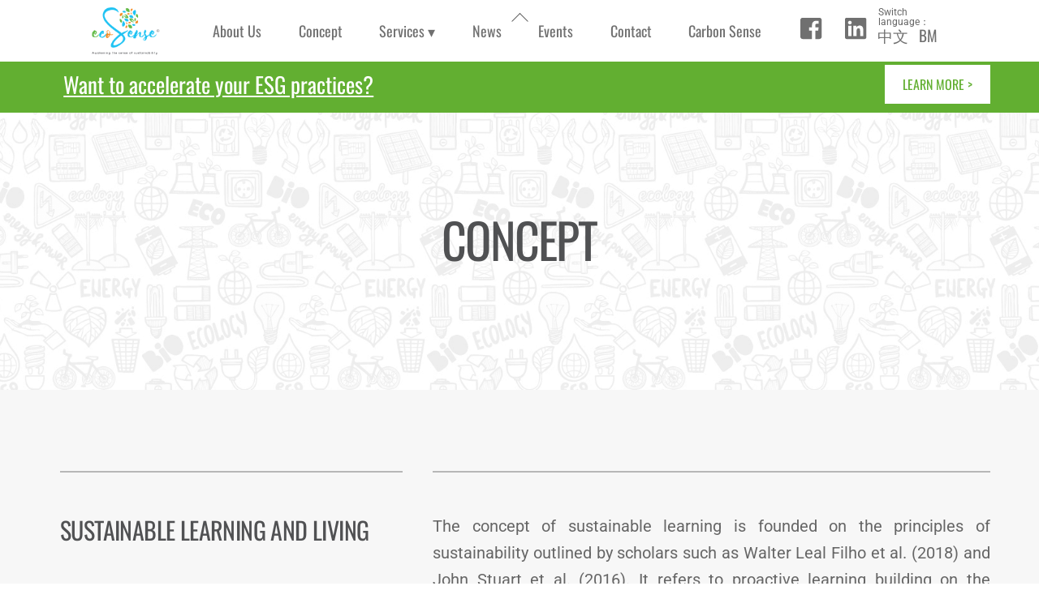

--- FILE ---
content_type: text/html; charset=UTF-8
request_url: https://www.ecosense.com.my/concept/
body_size: 18061
content:
<!DOCTYPE html>
<html lang="en-US">
<head>
        <meta charset="UTF-8">
        <meta name="viewport" content="width=device-width, initial-scale=1, minimum-scale=1">
        <style id="tb_inline_styles" data-no-optimize="1">.tb_animation_on{overflow-x:hidden}.themify_builder .wow{visibility:hidden;animation-fill-mode:both}[data-tf-animation]{will-change:transform,opacity,visibility}.themify_builder .tf_lax_done{transition-duration:.8s;transition-timing-function:cubic-bezier(.165,.84,.44,1)}[data-sticky-active].tb_sticky_scroll_active{z-index:1}[data-sticky-active].tb_sticky_scroll_active .hide-on-stick{display:none}@media(min-width:1025px){.hide-desktop{width:0!important;height:0!important;padding:0!important;visibility:hidden!important;margin:0!important;display:table-column!important;background:0!important;content-visibility:hidden;overflow:hidden!important}}@media(min-width:769px) and (max-width:1024px){.hide-tablet_landscape{width:0!important;height:0!important;padding:0!important;visibility:hidden!important;margin:0!important;display:table-column!important;background:0!important;content-visibility:hidden;overflow:hidden!important}}@media(min-width:601px) and (max-width:768px){.hide-tablet{width:0!important;height:0!important;padding:0!important;visibility:hidden!important;margin:0!important;display:table-column!important;background:0!important;content-visibility:hidden;overflow:hidden!important}}@media(max-width:600px){.hide-mobile{width:0!important;height:0!important;padding:0!important;visibility:hidden!important;margin:0!important;display:table-column!important;background:0!important;content-visibility:hidden;overflow:hidden!important}}@media(max-width:768px){div.module-gallery-grid{--galn:var(--galt)}}@media(max-width:600px){
                .themify_map.tf_map_loaded{width:100%!important}
                .ui.builder_button,.ui.nav li a{padding:.525em 1.15em}
                .fullheight>.row_inner:not(.tb_col_count_1){min-height:0}
                div.module-gallery-grid{--galn:var(--galm);gap:8px}
            }</style><noscript><style>.themify_builder .wow,.wow .tf_lazy{visibility:visible!important}</style></noscript>        <style id="tf_lazy_common" data-no-optimize="1">
                        img{
                max-width:100%;
                height:auto
            }
                                    :where(.tf_in_flx,.tf_flx){display:inline-flex;flex-wrap:wrap;place-items:center}
            .tf_fa,:is(em,i) tf-lottie{display:inline-block;vertical-align:middle}:is(em,i) tf-lottie{width:1.5em;height:1.5em}.tf_fa{width:1em;height:1em;stroke-width:0;stroke:currentColor;overflow:visible;fill:currentColor;pointer-events:none;text-rendering:optimizeSpeed;buffered-rendering:static}#tf_svg symbol{overflow:visible}:where(.tf_lazy){position:relative;visibility:visible;display:block;opacity:.3}.wow .tf_lazy:not(.tf_swiper-slide){visibility:hidden;opacity:1}div.tf_audio_lazy audio{visibility:hidden;height:0;display:inline}.mejs-container{visibility:visible}.tf_iframe_lazy{transition:opacity .3s ease-in-out;min-height:10px}:where(.tf_flx),.tf_swiper-wrapper{display:flex}.tf_swiper-slide{flex-shrink:0;opacity:0;width:100%;height:100%}.tf_swiper-wrapper>br,.tf_lazy.tf_swiper-wrapper .tf_lazy:after,.tf_lazy.tf_swiper-wrapper .tf_lazy:before{display:none}.tf_lazy:after,.tf_lazy:before{content:'';display:inline-block;position:absolute;width:10px!important;height:10px!important;margin:0 3px;top:50%!important;inset-inline:auto 50%!important;border-radius:100%;background-color:currentColor;visibility:visible;animation:tf-hrz-loader infinite .75s cubic-bezier(.2,.68,.18,1.08)}.tf_lazy:after{width:6px!important;height:6px!important;inset-inline:50% auto!important;margin-top:3px;animation-delay:-.4s}@keyframes tf-hrz-loader{0%,100%{transform:scale(1);opacity:1}50%{transform:scale(.1);opacity:.6}}.tf_lazy_lightbox{position:fixed;background:rgba(11,11,11,.8);color:#ccc;top:0;left:0;display:flex;align-items:center;justify-content:center;z-index:999}.tf_lazy_lightbox .tf_lazy:after,.tf_lazy_lightbox .tf_lazy:before{background:#fff}.tf_vd_lazy,tf-lottie{display:flex;flex-wrap:wrap}tf-lottie{aspect-ratio:1.777}.tf_w.tf_vd_lazy video{width:100%;height:auto;position:static;object-fit:cover}
        </style>
        <title>Concept &#8211; EcoSense</title>
<link rel='preconnect' href='//ep28b245tgc.exactdn.com' />
<link rel='preconnect' href='//ep28b245tgc.exactdn.com' crossorigin />
<link rel='preconnect' href='//www.googletagmanager.com' />
<link rel='preconnect' href='//cdn.jsdelivr.net' />
<link rel='preconnect' href='//www.google-analytics.com' />
<link rel='dns-prefetch' href='//ep28b245tgc.exactdn.com' />
<link rel='dns-prefetch' href='//www.googletagmanager.com' />
<link rel='dns-prefetch' href='//cdn.jsdelivr.net' />
<link rel='dns-prefetch' href='//www.google-analytics.com' />

<meta name='robots' content='max-image-preview:large' />
<link rel="alternate" href="https://www.ecosense.com.my/concept/" hreflang="en" />
<link rel="alternate" href="https://www.ecosense.com.my/zh/%e6%a6%82%e5%bf%b5/" hreflang="zh" />
<link rel="alternate" href="https://www.ecosense.com.my/ms/konsep/" hreflang="ms" />
<link rel="alternate" title="oEmbed (JSON)" type="application/json+oembed" href="https://www.ecosense.com.my/wp-json/oembed/1.0/embed?url=https%3A%2F%2Fwww.ecosense.com.my%2Fconcept%2F&#038;lang=en" />
<link rel="alternate" title="oEmbed (XML)" type="text/xml+oembed" href="https://www.ecosense.com.my/wp-json/oembed/1.0/embed?url=https%3A%2F%2Fwww.ecosense.com.my%2Fconcept%2F&#038;format=xml&#038;lang=en" />
<style id='wp-img-auto-sizes-contain-inline-css'>
img:is([sizes=auto i],[sizes^="auto," i]){contain-intrinsic-size:3000px 1500px}
/*# sourceURL=wp-img-auto-sizes-contain-inline-css */
</style>
<style id='global-styles-inline-css'>
:root{--wp--preset--aspect-ratio--square: 1;--wp--preset--aspect-ratio--4-3: 4/3;--wp--preset--aspect-ratio--3-4: 3/4;--wp--preset--aspect-ratio--3-2: 3/2;--wp--preset--aspect-ratio--2-3: 2/3;--wp--preset--aspect-ratio--16-9: 16/9;--wp--preset--aspect-ratio--9-16: 9/16;--wp--preset--color--black: #000000;--wp--preset--color--cyan-bluish-gray: #abb8c3;--wp--preset--color--white: #ffffff;--wp--preset--color--pale-pink: #f78da7;--wp--preset--color--vivid-red: #cf2e2e;--wp--preset--color--luminous-vivid-orange: #ff6900;--wp--preset--color--luminous-vivid-amber: #fcb900;--wp--preset--color--light-green-cyan: #7bdcb5;--wp--preset--color--vivid-green-cyan: #00d084;--wp--preset--color--pale-cyan-blue: #8ed1fc;--wp--preset--color--vivid-cyan-blue: #0693e3;--wp--preset--color--vivid-purple: #9b51e0;--wp--preset--gradient--vivid-cyan-blue-to-vivid-purple: linear-gradient(135deg,rgb(6,147,227) 0%,rgb(155,81,224) 100%);--wp--preset--gradient--light-green-cyan-to-vivid-green-cyan: linear-gradient(135deg,rgb(122,220,180) 0%,rgb(0,208,130) 100%);--wp--preset--gradient--luminous-vivid-amber-to-luminous-vivid-orange: linear-gradient(135deg,rgb(252,185,0) 0%,rgb(255,105,0) 100%);--wp--preset--gradient--luminous-vivid-orange-to-vivid-red: linear-gradient(135deg,rgb(255,105,0) 0%,rgb(207,46,46) 100%);--wp--preset--gradient--very-light-gray-to-cyan-bluish-gray: linear-gradient(135deg,rgb(238,238,238) 0%,rgb(169,184,195) 100%);--wp--preset--gradient--cool-to-warm-spectrum: linear-gradient(135deg,rgb(74,234,220) 0%,rgb(151,120,209) 20%,rgb(207,42,186) 40%,rgb(238,44,130) 60%,rgb(251,105,98) 80%,rgb(254,248,76) 100%);--wp--preset--gradient--blush-light-purple: linear-gradient(135deg,rgb(255,206,236) 0%,rgb(152,150,240) 100%);--wp--preset--gradient--blush-bordeaux: linear-gradient(135deg,rgb(254,205,165) 0%,rgb(254,45,45) 50%,rgb(107,0,62) 100%);--wp--preset--gradient--luminous-dusk: linear-gradient(135deg,rgb(255,203,112) 0%,rgb(199,81,192) 50%,rgb(65,88,208) 100%);--wp--preset--gradient--pale-ocean: linear-gradient(135deg,rgb(255,245,203) 0%,rgb(182,227,212) 50%,rgb(51,167,181) 100%);--wp--preset--gradient--electric-grass: linear-gradient(135deg,rgb(202,248,128) 0%,rgb(113,206,126) 100%);--wp--preset--gradient--midnight: linear-gradient(135deg,rgb(2,3,129) 0%,rgb(40,116,252) 100%);--wp--preset--font-size--small: 13px;--wp--preset--font-size--medium: clamp(14px, 0.875rem + ((1vw - 3.2px) * 0.469), 20px);--wp--preset--font-size--large: clamp(22.041px, 1.378rem + ((1vw - 3.2px) * 1.091), 36px);--wp--preset--font-size--x-large: clamp(25.014px, 1.563rem + ((1vw - 3.2px) * 1.327), 42px);--wp--preset--font-family--system-font: -apple-system,BlinkMacSystemFont,"Segoe UI",Roboto,Oxygen-Sans,Ubuntu,Cantarell,"Helvetica Neue",sans-serif;--wp--preset--spacing--20: 0.44rem;--wp--preset--spacing--30: 0.67rem;--wp--preset--spacing--40: 1rem;--wp--preset--spacing--50: 1.5rem;--wp--preset--spacing--60: 2.25rem;--wp--preset--spacing--70: 3.38rem;--wp--preset--spacing--80: 5.06rem;--wp--preset--shadow--natural: 6px 6px 9px rgba(0, 0, 0, 0.2);--wp--preset--shadow--deep: 12px 12px 50px rgba(0, 0, 0, 0.4);--wp--preset--shadow--sharp: 6px 6px 0px rgba(0, 0, 0, 0.2);--wp--preset--shadow--outlined: 6px 6px 0px -3px rgb(255, 255, 255), 6px 6px rgb(0, 0, 0);--wp--preset--shadow--crisp: 6px 6px 0px rgb(0, 0, 0);}:where(body) { margin: 0; }.wp-site-blocks > .alignleft { float: left; margin-right: 2em; }.wp-site-blocks > .alignright { float: right; margin-left: 2em; }.wp-site-blocks > .aligncenter { justify-content: center; margin-left: auto; margin-right: auto; }:where(.wp-site-blocks) > * { margin-block-start: 24px; margin-block-end: 0; }:where(.wp-site-blocks) > :first-child { margin-block-start: 0; }:where(.wp-site-blocks) > :last-child { margin-block-end: 0; }:root { --wp--style--block-gap: 24px; }:root :where(.is-layout-flow) > :first-child{margin-block-start: 0;}:root :where(.is-layout-flow) > :last-child{margin-block-end: 0;}:root :where(.is-layout-flow) > *{margin-block-start: 24px;margin-block-end: 0;}:root :where(.is-layout-constrained) > :first-child{margin-block-start: 0;}:root :where(.is-layout-constrained) > :last-child{margin-block-end: 0;}:root :where(.is-layout-constrained) > *{margin-block-start: 24px;margin-block-end: 0;}:root :where(.is-layout-flex){gap: 24px;}:root :where(.is-layout-grid){gap: 24px;}.is-layout-flow > .alignleft{float: left;margin-inline-start: 0;margin-inline-end: 2em;}.is-layout-flow > .alignright{float: right;margin-inline-start: 2em;margin-inline-end: 0;}.is-layout-flow > .aligncenter{margin-left: auto !important;margin-right: auto !important;}.is-layout-constrained > .alignleft{float: left;margin-inline-start: 0;margin-inline-end: 2em;}.is-layout-constrained > .alignright{float: right;margin-inline-start: 2em;margin-inline-end: 0;}.is-layout-constrained > .aligncenter{margin-left: auto !important;margin-right: auto !important;}.is-layout-constrained > :where(:not(.alignleft):not(.alignright):not(.alignfull)){margin-left: auto !important;margin-right: auto !important;}body .is-layout-flex{display: flex;}.is-layout-flex{flex-wrap: wrap;align-items: center;}.is-layout-flex > :is(*, div){margin: 0;}body .is-layout-grid{display: grid;}.is-layout-grid > :is(*, div){margin: 0;}body{font-family: var(--wp--preset--font-family--system-font);font-size: var(--wp--preset--font-size--medium);line-height: 1.6;padding-top: 0px;padding-right: 0px;padding-bottom: 0px;padding-left: 0px;}a:where(:not(.wp-element-button)){text-decoration: underline;}:root :where(.wp-element-button, .wp-block-button__link){background-color: #32373c;border-width: 0;color: #fff;font-family: inherit;font-size: inherit;font-style: inherit;font-weight: inherit;letter-spacing: inherit;line-height: inherit;padding-top: calc(0.667em + 2px);padding-right: calc(1.333em + 2px);padding-bottom: calc(0.667em + 2px);padding-left: calc(1.333em + 2px);text-decoration: none;text-transform: inherit;}.has-black-color{color: var(--wp--preset--color--black) !important;}.has-cyan-bluish-gray-color{color: var(--wp--preset--color--cyan-bluish-gray) !important;}.has-white-color{color: var(--wp--preset--color--white) !important;}.has-pale-pink-color{color: var(--wp--preset--color--pale-pink) !important;}.has-vivid-red-color{color: var(--wp--preset--color--vivid-red) !important;}.has-luminous-vivid-orange-color{color: var(--wp--preset--color--luminous-vivid-orange) !important;}.has-luminous-vivid-amber-color{color: var(--wp--preset--color--luminous-vivid-amber) !important;}.has-light-green-cyan-color{color: var(--wp--preset--color--light-green-cyan) !important;}.has-vivid-green-cyan-color{color: var(--wp--preset--color--vivid-green-cyan) !important;}.has-pale-cyan-blue-color{color: var(--wp--preset--color--pale-cyan-blue) !important;}.has-vivid-cyan-blue-color{color: var(--wp--preset--color--vivid-cyan-blue) !important;}.has-vivid-purple-color{color: var(--wp--preset--color--vivid-purple) !important;}.has-black-background-color{background-color: var(--wp--preset--color--black) !important;}.has-cyan-bluish-gray-background-color{background-color: var(--wp--preset--color--cyan-bluish-gray) !important;}.has-white-background-color{background-color: var(--wp--preset--color--white) !important;}.has-pale-pink-background-color{background-color: var(--wp--preset--color--pale-pink) !important;}.has-vivid-red-background-color{background-color: var(--wp--preset--color--vivid-red) !important;}.has-luminous-vivid-orange-background-color{background-color: var(--wp--preset--color--luminous-vivid-orange) !important;}.has-luminous-vivid-amber-background-color{background-color: var(--wp--preset--color--luminous-vivid-amber) !important;}.has-light-green-cyan-background-color{background-color: var(--wp--preset--color--light-green-cyan) !important;}.has-vivid-green-cyan-background-color{background-color: var(--wp--preset--color--vivid-green-cyan) !important;}.has-pale-cyan-blue-background-color{background-color: var(--wp--preset--color--pale-cyan-blue) !important;}.has-vivid-cyan-blue-background-color{background-color: var(--wp--preset--color--vivid-cyan-blue) !important;}.has-vivid-purple-background-color{background-color: var(--wp--preset--color--vivid-purple) !important;}.has-black-border-color{border-color: var(--wp--preset--color--black) !important;}.has-cyan-bluish-gray-border-color{border-color: var(--wp--preset--color--cyan-bluish-gray) !important;}.has-white-border-color{border-color: var(--wp--preset--color--white) !important;}.has-pale-pink-border-color{border-color: var(--wp--preset--color--pale-pink) !important;}.has-vivid-red-border-color{border-color: var(--wp--preset--color--vivid-red) !important;}.has-luminous-vivid-orange-border-color{border-color: var(--wp--preset--color--luminous-vivid-orange) !important;}.has-luminous-vivid-amber-border-color{border-color: var(--wp--preset--color--luminous-vivid-amber) !important;}.has-light-green-cyan-border-color{border-color: var(--wp--preset--color--light-green-cyan) !important;}.has-vivid-green-cyan-border-color{border-color: var(--wp--preset--color--vivid-green-cyan) !important;}.has-pale-cyan-blue-border-color{border-color: var(--wp--preset--color--pale-cyan-blue) !important;}.has-vivid-cyan-blue-border-color{border-color: var(--wp--preset--color--vivid-cyan-blue) !important;}.has-vivid-purple-border-color{border-color: var(--wp--preset--color--vivid-purple) !important;}.has-vivid-cyan-blue-to-vivid-purple-gradient-background{background: var(--wp--preset--gradient--vivid-cyan-blue-to-vivid-purple) !important;}.has-light-green-cyan-to-vivid-green-cyan-gradient-background{background: var(--wp--preset--gradient--light-green-cyan-to-vivid-green-cyan) !important;}.has-luminous-vivid-amber-to-luminous-vivid-orange-gradient-background{background: var(--wp--preset--gradient--luminous-vivid-amber-to-luminous-vivid-orange) !important;}.has-luminous-vivid-orange-to-vivid-red-gradient-background{background: var(--wp--preset--gradient--luminous-vivid-orange-to-vivid-red) !important;}.has-very-light-gray-to-cyan-bluish-gray-gradient-background{background: var(--wp--preset--gradient--very-light-gray-to-cyan-bluish-gray) !important;}.has-cool-to-warm-spectrum-gradient-background{background: var(--wp--preset--gradient--cool-to-warm-spectrum) !important;}.has-blush-light-purple-gradient-background{background: var(--wp--preset--gradient--blush-light-purple) !important;}.has-blush-bordeaux-gradient-background{background: var(--wp--preset--gradient--blush-bordeaux) !important;}.has-luminous-dusk-gradient-background{background: var(--wp--preset--gradient--luminous-dusk) !important;}.has-pale-ocean-gradient-background{background: var(--wp--preset--gradient--pale-ocean) !important;}.has-electric-grass-gradient-background{background: var(--wp--preset--gradient--electric-grass) !important;}.has-midnight-gradient-background{background: var(--wp--preset--gradient--midnight) !important;}.has-small-font-size{font-size: var(--wp--preset--font-size--small) !important;}.has-medium-font-size{font-size: var(--wp--preset--font-size--medium) !important;}.has-large-font-size{font-size: var(--wp--preset--font-size--large) !important;}.has-x-large-font-size{font-size: var(--wp--preset--font-size--x-large) !important;}.has-system-font-font-family{font-family: var(--wp--preset--font-family--system-font) !important;}
:root :where(.wp-block-pullquote){font-size: clamp(0.984em, 0.984rem + ((1vw - 0.2em) * 0.645), 1.5em);line-height: 1.6;}
/*# sourceURL=global-styles-inline-css */
</style>
<link rel="preload" href="https://ep28b245tgc.exactdn.com/wp-content/plugins/tablepress/css/build/default.css?ver=3.2.6" as="style"><link rel='stylesheet' id='tablepress-default-css' href='https://ep28b245tgc.exactdn.com/wp-content/plugins/tablepress/css/build/default.css?ver=3.2.6' media='print' data-swis='loading' onload='this.media="all";this.dataset.swis="loaded"' /><noscript><link rel='stylesheet' id='tablepress-default-css' href='https://ep28b245tgc.exactdn.com/wp-content/plugins/tablepress/css/build/default.css?ver=3.2.6' media='all' /></noscript>

<script src="https://ep28b245tgc.exactdn.com/wp-includes/js/jquery/jquery.min.js?ver=3.7.1" id="jquery-core-js" defer></script>
<script src="https://ep28b245tgc.exactdn.com/wp-includes/js/jquery/jquery-migrate.min.js?ver=3.4.1" id="jquery-migrate-js" defer></script>

<!-- Google tag (gtag.js) snippet added by Site Kit -->
<!-- Google Analytics snippet added by Site Kit -->
<script src="https://www.googletagmanager.com/gtag/js?id=GT-5R7DGL4" id="google_gtagjs-js" async></script>
<script id="google_gtagjs-js-after" src="data:text/javascript,window.dataLayer=window.dataLayer||[];function gtag(){dataLayer.push(arguments)}
gtag(&#34;set&#34;,&#34;linker&#34;,{&#34;domains&#34;:[&#34;www.ecosense.com.my&#34;]});gtag(&#34;js&#34;,new Date());gtag(&#34;set&#34;,&#34;developer_id.dZTNiMT&#34;,!0);gtag(&#34;config&#34;,&#34;GT-5R7DGL4&#34;)" defer></script>
<script src="https://ep28b245tgc.exactdn.com/wp-includes/js/dist/hooks.min.js?ver=dd5603f07f9220ed27f1" id="wp-hooks-js"></script>
<script src="https://ep28b245tgc.exactdn.com/wp-includes/js/dist/i18n.min.js?ver=c26c3dc7bed366793375" id="wp-i18n-js"></script>
<script id="wp-i18n-js-after" src="data:text/javascript,wp.i18n.setLocaleData({'text direction\u0004ltr':['ltr']})" defer></script>
<script src="https://ep28b245tgc.exactdn.com/wp-content/plugins/kali-forms-payments/public/assets/frontend/js/kaliforms-payments.js?ver=1.0.5" id="kaliforms-payments-js" defer></script>
<link rel="https://api.w.org/" href="https://www.ecosense.com.my/wp-json/" /><link rel="alternate" title="JSON" type="application/json" href="https://www.ecosense.com.my/wp-json/wp/v2/pages/105" /><link rel="canonical" href="https://www.ecosense.com.my/concept/" />
<meta name="generator" content="Site Kit by Google 1.168.0" /><style id='swis-font-css'>
@font-face{font-family:'Google Sans Display';font-style:normal;font-weight:400;font-display:swap;src:url(https://ep28b245tgc.exactdn.com/easyio-gfont/s/googlesansdisplay/v21/ea8FacM9Wef3EJPWRrHjgE4B6CnlZxHVDvD9pA.ttf) format('truetype')}@font-face{font-family:'Google Sans Display';font-style:normal;font-weight:500;font-display:swap;src:url(https://ep28b245tgc.exactdn.com/easyio-gfont/s/googlesansdisplay/v21/ea8IacM9Wef3EJPWRrHjgE4B6CnlZxHVBg3etB77SQ.ttf) format('truetype')}@font-face{font-family:'Google Sans Display';font-style:normal;font-weight:700;font-display:swap;src:url(https://ep28b245tgc.exactdn.com/easyio-gfont/s/googlesansdisplay/v21/ea8IacM9Wef3EJPWRrHjgE4B6CnlZxHVBkXYtB77SQ.ttf) format('truetype')}@font-face{font-family:'Google Sans Text';font-style:normal;font-weight:400;font-display:swap;src:url(https://ep28b245tgc.exactdn.com/easyio-gfont/s/googlesanstext/v21/5aUu9-KzpRiLCAt4Unrc-xIKmCU5qER2jg.ttf) format('truetype')}@font-face{font-family:'Google Sans Text';font-style:normal;font-weight:500;font-display:swap;src:url(https://ep28b245tgc.exactdn.com/easyio-gfont/s/googlesanstext/v21/5aUp9-KzpRiLCAt4Unrc-xIKmCU5oLlVnmZjsw.ttf) format('truetype')}
</style>

	<style>
	@keyframes themifyAnimatedBG{
		0%{background-color:#33baab}100%{background-color:#e33b9e}50%{background-color:#4961d7}33.3%{background-color:#2ea85c}25%{background-color:#2bb8ed}20%{background-color:#dd5135}
	}
	.module_row.animated-bg{
		animation:themifyAnimatedBG 30000ms infinite alternate
	}
	</style>
	<style>.recentcomments a{display:inline !important;padding:0 !important;margin:0 !important;}</style><noscript><style>.lazyload[data-src]{display:none !important;}</style></noscript><style>.lazyload{background-image:none !important;}.lazyload:before{background-image:none !important;}</style><style type="text/css">
body:not(.themify_builder_active) .themify_builder_row.sticky-header {
	position: fixed;
	top: -100%;
	opacity: 0;
	transition: all 1s;
	z-index: 100;
}
body:not(.themify_builder_active).builder_sticky_header .themify_builder_row.sticky-header {
	opacity: 1;
	top: 0;
}
</style>
<script type="text/javascript" defer>
document.addEventListener( 'DOMContentLoaded', function () {
	var body = jQuery( 'body' ),
		header = jQuery( '.themify_builder_row.regular-header' ); // element that when we scroll past it, should trigger the fixed header

	function themify_header_custom_scroll(){
		if ( jQuery(window).scrollTop() <= header.outerHeight() ) {
			body.removeClass( 'builder_sticky_header' );
		} else {
			body.addClass( 'builder_sticky_header' );
		}
	}
	if ( header.length > 0 ) {
		themify_header_custom_scroll();
		jQuery(window).on( 'scroll touchstart.touchScroll touchmove.touchScroll', themify_header_custom_scroll );
	}

});
</script>

<script src="https://cdn.jsdelivr.net/npm/chart.js" defer></script>
<!-- Google Tag Manager snippet added by Site Kit -->
<script>
			( function( w, d, s, l, i ) {
				w[l] = w[l] || [];
				w[l].push( {'gtm.start': new Date().getTime(), event: 'gtm.js'} );
				var f = d.getElementsByTagName( s )[0],
					j = d.createElement( s ), dl = l != 'dataLayer' ? '&l=' + l : '';
				j.async = true;
				j.src = 'https://www.googletagmanager.com/gtm.js?id=' + i + dl;
				f.parentNode.insertBefore( j, f );
			} )( window, document, 'script', 'dataLayer', 'GTM-TJFKVN6' );
			
</script>

<!-- End Google Tag Manager snippet added by Site Kit -->
<link rel="icon" href="https://ep28b245tgc.exactdn.com/wp-content/uploads/2021/05/eco-sentido-sdn-bhd.png?strip=all&#038;sharp=1&#038;resize=32%2C32" sizes="32x32" />
<link rel="icon" href="https://ep28b245tgc.exactdn.com/wp-content/uploads/2021/05/eco-sentido-sdn-bhd.png?strip=all&#038;sharp=1&#038;resize=192%2C192" sizes="192x192" />
<link rel="apple-touch-icon" href="https://ep28b245tgc.exactdn.com/wp-content/uploads/2021/05/eco-sentido-sdn-bhd.png?strip=all&#038;sharp=1&#038;resize=180%2C180" />
<meta name="msapplication-TileImage" content="https://ep28b245tgc.exactdn.com/wp-content/uploads/2021/05/eco-sentido-sdn-bhd.png?strip=all&#038;sharp=1&#038;resize=238%2C238" />
<link rel="prefetch" href="https://ep28b245tgc.exactdn.com/wp-content/themes/themify-ultra/js/themify-script.js?ver=8.0.8" as="script" fetchpriority="low"><link rel="prefetch" href="https://ep28b245tgc.exactdn.com/wp-content/themes/themify-ultra/themify/js/modules/themify-sidemenu.js?ver=8.2.0" as="script" fetchpriority="low"><link rel="prefetch" href="https://ep28b245tgc.exactdn.com/wp-content/themes/themify-ultra/themify/themify-builder/js/modules/menu.js?ver=8.2.0" as="script" fetchpriority="low"><link rel="preload" href="https://ep28b245tgc.exactdn.com/wp-content/themes/themify-ultra/themify/themify-builder/js/themify-builder-script.js?ver=8.2.0" as="script" fetchpriority="low"><link rel="prefetch" href="https://ep28b245tgc.exactdn.com/wp-content/themes/themify-ultra/themify/css/modules/animate.min.css?ver=8.2.0" as="style"><link rel="prefetch" href="https://ep28b245tgc.exactdn.com/wp-content/themes/themify-ultra/themify/js/modules/animate.js?ver=8.2.0" as="script" fetchpriority="low"><style id="tf_gf_fonts_style">@font-face{font-family:'Oswald';font-display:swap;src:url(https://ep28b245tgc.exactdn.com/easyio-gfont/s/oswald/v56/TK3_WkUHHAIjg75cFRf3bXL8LICs1_FvsUtiZTaR.woff2) format('woff2');unicode-range:U+0460-052F,U+1C80-1C8A,U+20B4,U+2DE0-2DFF,U+A640-A69F,U+FE2E-FE2F;}@font-face{font-family:'Oswald';font-display:swap;src:url(https://ep28b245tgc.exactdn.com/easyio-gfont/s/oswald/v56/TK3_WkUHHAIjg75cFRf3bXL8LICs1_FvsUJiZTaR.woff2) format('woff2');unicode-range:U+0301,U+0400-045F,U+0490-0491,U+04B0-04B1,U+2116;}@font-face{font-family:'Oswald';font-display:swap;src:url(https://ep28b245tgc.exactdn.com/easyio-gfont/s/oswald/v56/TK3_WkUHHAIjg75cFRf3bXL8LICs1_FvsUliZTaR.woff2) format('woff2');unicode-range:U+0102-0103,U+0110-0111,U+0128-0129,U+0168-0169,U+01A0-01A1,U+01AF-01B0,U+0300-0301,U+0303-0304,U+0308-0309,U+0323,U+0329,U+1EA0-1EF9,U+20AB;}@font-face{font-family:'Oswald';font-display:swap;src:url(https://ep28b245tgc.exactdn.com/easyio-gfont/s/oswald/v56/TK3_WkUHHAIjg75cFRf3bXL8LICs1_FvsUhiZTaR.woff2) format('woff2');unicode-range:U+0100-02BA,U+02BD-02C5,U+02C7-02CC,U+02CE-02D7,U+02DD-02FF,U+0304,U+0308,U+0329,U+1D00-1DBF,U+1E00-1E9F,U+1EF2-1EFF,U+2020,U+20A0-20AB,U+20AD-20C0,U+2113,U+2C60-2C7F,U+A720-A7FF;}@font-face{font-family:'Oswald';font-display:swap;src:url(https://ep28b245tgc.exactdn.com/easyio-gfont/s/oswald/v56/TK3_WkUHHAIjg75cFRf3bXL8LICs1_FvsUZiZQ.woff2) format('woff2');unicode-range:U+0000-00FF,U+0131,U+0152-0153,U+02BB-02BC,U+02C6,U+02DA,U+02DC,U+0304,U+0308,U+0329,U+2000-206F,U+20AC,U+2122,U+2191,U+2193,U+2212,U+2215,U+FEFF,U+FFFD;}@font-face{font-family:'Public Sans';font-style:italic;font-display:swap;src:url(https://ep28b245tgc.exactdn.com/easyio-gfont/s/publicsans/v20/ijwTs572Xtc6ZYQws9YVwnNDTJPax9k0.woff2) format('woff2');unicode-range:U+0102-0103,U+0110-0111,U+0128-0129,U+0168-0169,U+01A0-01A1,U+01AF-01B0,U+0300-0301,U+0303-0304,U+0308-0309,U+0323,U+0329,U+1EA0-1EF9,U+20AB;}@font-face{font-family:'Public Sans';font-style:italic;font-display:swap;src:url(https://ep28b245tgc.exactdn.com/easyio-gfont/s/publicsans/v20/ijwTs572Xtc6ZYQws9YVwnNDTJLax9k0.woff2) format('woff2');unicode-range:U+0100-02BA,U+02BD-02C5,U+02C7-02CC,U+02CE-02D7,U+02DD-02FF,U+0304,U+0308,U+0329,U+1D00-1DBF,U+1E00-1E9F,U+1EF2-1EFF,U+2020,U+20A0-20AB,U+20AD-20C0,U+2113,U+2C60-2C7F,U+A720-A7FF;}@font-face{font-family:'Public Sans';font-style:italic;font-display:swap;src:url(https://ep28b245tgc.exactdn.com/easyio-gfont/s/publicsans/v20/ijwTs572Xtc6ZYQws9YVwnNDTJzaxw.woff2) format('woff2');unicode-range:U+0000-00FF,U+0131,U+0152-0153,U+02BB-02BC,U+02C6,U+02DA,U+02DC,U+0304,U+0308,U+0329,U+2000-206F,U+20AC,U+2122,U+2191,U+2193,U+2212,U+2215,U+FEFF,U+FFFD;}@font-face{font-family:'Public Sans';font-style:italic;font-weight:600;font-display:swap;src:url(https://ep28b245tgc.exactdn.com/easyio-gfont/s/publicsans/v20/ijwTs572Xtc6ZYQws9YVwnNDTJPax9k0.woff2) format('woff2');unicode-range:U+0102-0103,U+0110-0111,U+0128-0129,U+0168-0169,U+01A0-01A1,U+01AF-01B0,U+0300-0301,U+0303-0304,U+0308-0309,U+0323,U+0329,U+1EA0-1EF9,U+20AB;}@font-face{font-family:'Public Sans';font-style:italic;font-weight:600;font-display:swap;src:url(https://ep28b245tgc.exactdn.com/easyio-gfont/s/publicsans/v20/ijwTs572Xtc6ZYQws9YVwnNDTJLax9k0.woff2) format('woff2');unicode-range:U+0100-02BA,U+02BD-02C5,U+02C7-02CC,U+02CE-02D7,U+02DD-02FF,U+0304,U+0308,U+0329,U+1D00-1DBF,U+1E00-1E9F,U+1EF2-1EFF,U+2020,U+20A0-20AB,U+20AD-20C0,U+2113,U+2C60-2C7F,U+A720-A7FF;}@font-face{font-family:'Public Sans';font-style:italic;font-weight:600;font-display:swap;src:url(https://ep28b245tgc.exactdn.com/easyio-gfont/s/publicsans/v20/ijwTs572Xtc6ZYQws9YVwnNDTJzaxw.woff2) format('woff2');unicode-range:U+0000-00FF,U+0131,U+0152-0153,U+02BB-02BC,U+02C6,U+02DA,U+02DC,U+0304,U+0308,U+0329,U+2000-206F,U+20AC,U+2122,U+2191,U+2193,U+2212,U+2215,U+FEFF,U+FFFD;}@font-face{font-family:'Public Sans';font-style:italic;font-weight:700;font-display:swap;src:url(https://ep28b245tgc.exactdn.com/easyio-gfont/s/publicsans/v20/ijwTs572Xtc6ZYQws9YVwnNDTJPax9k0.woff2) format('woff2');unicode-range:U+0102-0103,U+0110-0111,U+0128-0129,U+0168-0169,U+01A0-01A1,U+01AF-01B0,U+0300-0301,U+0303-0304,U+0308-0309,U+0323,U+0329,U+1EA0-1EF9,U+20AB;}@font-face{font-family:'Public Sans';font-style:italic;font-weight:700;font-display:swap;src:url(https://ep28b245tgc.exactdn.com/easyio-gfont/s/publicsans/v20/ijwTs572Xtc6ZYQws9YVwnNDTJLax9k0.woff2) format('woff2');unicode-range:U+0100-02BA,U+02BD-02C5,U+02C7-02CC,U+02CE-02D7,U+02DD-02FF,U+0304,U+0308,U+0329,U+1D00-1DBF,U+1E00-1E9F,U+1EF2-1EFF,U+2020,U+20A0-20AB,U+20AD-20C0,U+2113,U+2C60-2C7F,U+A720-A7FF;}@font-face{font-family:'Public Sans';font-style:italic;font-weight:700;font-display:swap;src:url(https://ep28b245tgc.exactdn.com/easyio-gfont/s/publicsans/v20/ijwTs572Xtc6ZYQws9YVwnNDTJzaxw.woff2) format('woff2');unicode-range:U+0000-00FF,U+0131,U+0152-0153,U+02BB-02BC,U+02C6,U+02DA,U+02DC,U+0304,U+0308,U+0329,U+2000-206F,U+20AC,U+2122,U+2191,U+2193,U+2212,U+2215,U+FEFF,U+FFFD;}@font-face{font-family:'Public Sans';font-display:swap;src:url(https://ep28b245tgc.exactdn.com/easyio-gfont/s/publicsans/v20/ijwRs572Xtc6ZYQws9YVwnNJfJ7Cww.woff2) format('woff2');unicode-range:U+0102-0103,U+0110-0111,U+0128-0129,U+0168-0169,U+01A0-01A1,U+01AF-01B0,U+0300-0301,U+0303-0304,U+0308-0309,U+0323,U+0329,U+1EA0-1EF9,U+20AB;}@font-face{font-family:'Public Sans';font-display:swap;src:url(https://ep28b245tgc.exactdn.com/easyio-gfont/s/publicsans/v20/ijwRs572Xtc6ZYQws9YVwnNIfJ7Cww.woff2) format('woff2');unicode-range:U+0100-02BA,U+02BD-02C5,U+02C7-02CC,U+02CE-02D7,U+02DD-02FF,U+0304,U+0308,U+0329,U+1D00-1DBF,U+1E00-1E9F,U+1EF2-1EFF,U+2020,U+20A0-20AB,U+20AD-20C0,U+2113,U+2C60-2C7F,U+A720-A7FF;}@font-face{font-family:'Public Sans';font-display:swap;src:url(https://ep28b245tgc.exactdn.com/easyio-gfont/s/publicsans/v20/ijwRs572Xtc6ZYQws9YVwnNGfJ4.woff2) format('woff2');unicode-range:U+0000-00FF,U+0131,U+0152-0153,U+02BB-02BC,U+02C6,U+02DA,U+02DC,U+0304,U+0308,U+0329,U+2000-206F,U+20AC,U+2122,U+2191,U+2193,U+2212,U+2215,U+FEFF,U+FFFD;}@font-face{font-family:'Public Sans';font-weight:600;font-display:swap;src:url(https://ep28b245tgc.exactdn.com/easyio-gfont/s/publicsans/v20/ijwRs572Xtc6ZYQws9YVwnNJfJ7Cww.woff2) format('woff2');unicode-range:U+0102-0103,U+0110-0111,U+0128-0129,U+0168-0169,U+01A0-01A1,U+01AF-01B0,U+0300-0301,U+0303-0304,U+0308-0309,U+0323,U+0329,U+1EA0-1EF9,U+20AB;}@font-face{font-family:'Public Sans';font-weight:600;font-display:swap;src:url(https://ep28b245tgc.exactdn.com/easyio-gfont/s/publicsans/v20/ijwRs572Xtc6ZYQws9YVwnNIfJ7Cww.woff2) format('woff2');unicode-range:U+0100-02BA,U+02BD-02C5,U+02C7-02CC,U+02CE-02D7,U+02DD-02FF,U+0304,U+0308,U+0329,U+1D00-1DBF,U+1E00-1E9F,U+1EF2-1EFF,U+2020,U+20A0-20AB,U+20AD-20C0,U+2113,U+2C60-2C7F,U+A720-A7FF;}@font-face{font-family:'Public Sans';font-weight:600;font-display:swap;src:url(https://ep28b245tgc.exactdn.com/easyio-gfont/s/publicsans/v20/ijwRs572Xtc6ZYQws9YVwnNGfJ4.woff2) format('woff2');unicode-range:U+0000-00FF,U+0131,U+0152-0153,U+02BB-02BC,U+02C6,U+02DA,U+02DC,U+0304,U+0308,U+0329,U+2000-206F,U+20AC,U+2122,U+2191,U+2193,U+2212,U+2215,U+FEFF,U+FFFD;}@font-face{font-family:'Public Sans';font-weight:700;font-display:swap;src:url(https://ep28b245tgc.exactdn.com/easyio-gfont/s/publicsans/v20/ijwRs572Xtc6ZYQws9YVwnNJfJ7Cww.woff2) format('woff2');unicode-range:U+0102-0103,U+0110-0111,U+0128-0129,U+0168-0169,U+01A0-01A1,U+01AF-01B0,U+0300-0301,U+0303-0304,U+0308-0309,U+0323,U+0329,U+1EA0-1EF9,U+20AB;}@font-face{font-family:'Public Sans';font-weight:700;font-display:swap;src:url(https://ep28b245tgc.exactdn.com/easyio-gfont/s/publicsans/v20/ijwRs572Xtc6ZYQws9YVwnNIfJ7Cww.woff2) format('woff2');unicode-range:U+0100-02BA,U+02BD-02C5,U+02C7-02CC,U+02CE-02D7,U+02DD-02FF,U+0304,U+0308,U+0329,U+1D00-1DBF,U+1E00-1E9F,U+1EF2-1EFF,U+2020,U+20A0-20AB,U+20AD-20C0,U+2113,U+2C60-2C7F,U+A720-A7FF;}@font-face{font-family:'Public Sans';font-weight:700;font-display:swap;src:url(https://ep28b245tgc.exactdn.com/easyio-gfont/s/publicsans/v20/ijwRs572Xtc6ZYQws9YVwnNGfJ4.woff2) format('woff2');unicode-range:U+0000-00FF,U+0131,U+0152-0153,U+02BB-02BC,U+02C6,U+02DA,U+02DC,U+0304,U+0308,U+0329,U+2000-206F,U+20AC,U+2122,U+2191,U+2193,U+2212,U+2215,U+FEFF,U+FFFD;}@font-face{font-family:'Roboto';font-style:italic;font-stretch:100%;font-display:swap;src:url(https://ep28b245tgc.exactdn.com/easyio-gfont/s/roboto/v48/KFOKCnqEu92Fr1Mu53ZEC9_Vu3r1gIhOszmOClHrs6ljXfMMLoHQuAX-k2Qn.woff2) format('woff2');unicode-range:U+0460-052F,U+1C80-1C8A,U+20B4,U+2DE0-2DFF,U+A640-A69F,U+FE2E-FE2F;}@font-face{font-family:'Roboto';font-style:italic;font-stretch:100%;font-display:swap;src:url(https://ep28b245tgc.exactdn.com/easyio-gfont/s/roboto/v48/KFOKCnqEu92Fr1Mu53ZEC9_Vu3r1gIhOszmOClHrs6ljXfMMLoHQuAz-k2Qn.woff2) format('woff2');unicode-range:U+0301,U+0400-045F,U+0490-0491,U+04B0-04B1,U+2116;}@font-face{font-family:'Roboto';font-style:italic;font-stretch:100%;font-display:swap;src:url(https://ep28b245tgc.exactdn.com/easyio-gfont/s/roboto/v48/KFOKCnqEu92Fr1Mu53ZEC9_Vu3r1gIhOszmOClHrs6ljXfMMLoHQuAT-k2Qn.woff2) format('woff2');unicode-range:U+1F00-1FFF;}@font-face{font-family:'Roboto';font-style:italic;font-stretch:100%;font-display:swap;src:url(https://ep28b245tgc.exactdn.com/easyio-gfont/s/roboto/v48/KFOKCnqEu92Fr1Mu53ZEC9_Vu3r1gIhOszmOClHrs6ljXfMMLoHQuAv-k2Qn.woff2) format('woff2');unicode-range:U+0370-0377,U+037A-037F,U+0384-038A,U+038C,U+038E-03A1,U+03A3-03FF;}@font-face{font-family:'Roboto';font-style:italic;font-stretch:100%;font-display:swap;src:url(https://ep28b245tgc.exactdn.com/easyio-gfont/s/roboto/v48/KFOKCnqEu92Fr1Mu53ZEC9_Vu3r1gIhOszmOClHrs6ljXfMMLoHQuHT-k2Qn.woff2) format('woff2');unicode-range:U+0302-0303,U+0305,U+0307-0308,U+0310,U+0312,U+0315,U+031A,U+0326-0327,U+032C,U+032F-0330,U+0332-0333,U+0338,U+033A,U+0346,U+034D,U+0391-03A1,U+03A3-03A9,U+03B1-03C9,U+03D1,U+03D5-03D6,U+03F0-03F1,U+03F4-03F5,U+2016-2017,U+2034-2038,U+203C,U+2040,U+2043,U+2047,U+2050,U+2057,U+205F,U+2070-2071,U+2074-208E,U+2090-209C,U+20D0-20DC,U+20E1,U+20E5-20EF,U+2100-2112,U+2114-2115,U+2117-2121,U+2123-214F,U+2190,U+2192,U+2194-21AE,U+21B0-21E5,U+21F1-21F2,U+21F4-2211,U+2213-2214,U+2216-22FF,U+2308-230B,U+2310,U+2319,U+231C-2321,U+2336-237A,U+237C,U+2395,U+239B-23B7,U+23D0,U+23DC-23E1,U+2474-2475,U+25AF,U+25B3,U+25B7,U+25BD,U+25C1,U+25CA,U+25CC,U+25FB,U+266D-266F,U+27C0-27FF,U+2900-2AFF,U+2B0E-2B11,U+2B30-2B4C,U+2BFE,U+3030,U+FF5B,U+FF5D,U+1D400-1D7FF,U+1EE00-1EEFF;}@font-face{font-family:'Roboto';font-style:italic;font-stretch:100%;font-display:swap;src:url(https://ep28b245tgc.exactdn.com/easyio-gfont/s/roboto/v48/KFOKCnqEu92Fr1Mu53ZEC9_Vu3r1gIhOszmOClHrs6ljXfMMLoHQuGb-k2Qn.woff2) format('woff2');unicode-range:U+0001-000C,U+000E-001F,U+007F-009F,U+20DD-20E0,U+20E2-20E4,U+2150-218F,U+2190,U+2192,U+2194-2199,U+21AF,U+21E6-21F0,U+21F3,U+2218-2219,U+2299,U+22C4-22C6,U+2300-243F,U+2440-244A,U+2460-24FF,U+25A0-27BF,U+2800-28FF,U+2921-2922,U+2981,U+29BF,U+29EB,U+2B00-2BFF,U+4DC0-4DFF,U+FFF9-FFFB,U+10140-1018E,U+10190-1019C,U+101A0,U+101D0-101FD,U+102E0-102FB,U+10E60-10E7E,U+1D2C0-1D2D3,U+1D2E0-1D37F,U+1F000-1F0FF,U+1F100-1F1AD,U+1F1E6-1F1FF,U+1F30D-1F30F,U+1F315,U+1F31C,U+1F31E,U+1F320-1F32C,U+1F336,U+1F378,U+1F37D,U+1F382,U+1F393-1F39F,U+1F3A7-1F3A8,U+1F3AC-1F3AF,U+1F3C2,U+1F3C4-1F3C6,U+1F3CA-1F3CE,U+1F3D4-1F3E0,U+1F3ED,U+1F3F1-1F3F3,U+1F3F5-1F3F7,U+1F408,U+1F415,U+1F41F,U+1F426,U+1F43F,U+1F441-1F442,U+1F444,U+1F446-1F449,U+1F44C-1F44E,U+1F453,U+1F46A,U+1F47D,U+1F4A3,U+1F4B0,U+1F4B3,U+1F4B9,U+1F4BB,U+1F4BF,U+1F4C8-1F4CB,U+1F4D6,U+1F4DA,U+1F4DF,U+1F4E3-1F4E6,U+1F4EA-1F4ED,U+1F4F7,U+1F4F9-1F4FB,U+1F4FD-1F4FE,U+1F503,U+1F507-1F50B,U+1F50D,U+1F512-1F513,U+1F53E-1F54A,U+1F54F-1F5FA,U+1F610,U+1F650-1F67F,U+1F687,U+1F68D,U+1F691,U+1F694,U+1F698,U+1F6AD,U+1F6B2,U+1F6B9-1F6BA,U+1F6BC,U+1F6C6-1F6CF,U+1F6D3-1F6D7,U+1F6E0-1F6EA,U+1F6F0-1F6F3,U+1F6F7-1F6FC,U+1F700-1F7FF,U+1F800-1F80B,U+1F810-1F847,U+1F850-1F859,U+1F860-1F887,U+1F890-1F8AD,U+1F8B0-1F8BB,U+1F8C0-1F8C1,U+1F900-1F90B,U+1F93B,U+1F946,U+1F984,U+1F996,U+1F9E9,U+1FA00-1FA6F,U+1FA70-1FA7C,U+1FA80-1FA89,U+1FA8F-1FAC6,U+1FACE-1FADC,U+1FADF-1FAE9,U+1FAF0-1FAF8,U+1FB00-1FBFF;}@font-face{font-family:'Roboto';font-style:italic;font-stretch:100%;font-display:swap;src:url(https://ep28b245tgc.exactdn.com/easyio-gfont/s/roboto/v48/KFOKCnqEu92Fr1Mu53ZEC9_Vu3r1gIhOszmOClHrs6ljXfMMLoHQuAf-k2Qn.woff2) format('woff2');unicode-range:U+0102-0103,U+0110-0111,U+0128-0129,U+0168-0169,U+01A0-01A1,U+01AF-01B0,U+0300-0301,U+0303-0304,U+0308-0309,U+0323,U+0329,U+1EA0-1EF9,U+20AB;}@font-face{font-family:'Roboto';font-style:italic;font-stretch:100%;font-display:swap;src:url(https://ep28b245tgc.exactdn.com/easyio-gfont/s/roboto/v48/KFOKCnqEu92Fr1Mu53ZEC9_Vu3r1gIhOszmOClHrs6ljXfMMLoHQuAb-k2Qn.woff2) format('woff2');unicode-range:U+0100-02BA,U+02BD-02C5,U+02C7-02CC,U+02CE-02D7,U+02DD-02FF,U+0304,U+0308,U+0329,U+1D00-1DBF,U+1E00-1E9F,U+1EF2-1EFF,U+2020,U+20A0-20AB,U+20AD-20C0,U+2113,U+2C60-2C7F,U+A720-A7FF;}@font-face{font-family:'Roboto';font-style:italic;font-stretch:100%;font-display:swap;src:url(https://ep28b245tgc.exactdn.com/easyio-gfont/s/roboto/v48/KFOKCnqEu92Fr1Mu53ZEC9_Vu3r1gIhOszmOClHrs6ljXfMMLoHQuAj-kw.woff2) format('woff2');unicode-range:U+0000-00FF,U+0131,U+0152-0153,U+02BB-02BC,U+02C6,U+02DA,U+02DC,U+0304,U+0308,U+0329,U+2000-206F,U+20AC,U+2122,U+2191,U+2193,U+2212,U+2215,U+FEFF,U+FFFD;}@font-face{font-family:'Roboto';font-stretch:100%;font-display:swap;src:url(https://ep28b245tgc.exactdn.com/easyio-gfont/s/roboto/v48/KFOMCnqEu92Fr1ME7kSn66aGLdTylUAMQXC89YmC2DPNWubEbVmZiArmlw.woff2) format('woff2');unicode-range:U+0460-052F,U+1C80-1C8A,U+20B4,U+2DE0-2DFF,U+A640-A69F,U+FE2E-FE2F;}@font-face{font-family:'Roboto';font-stretch:100%;font-display:swap;src:url(https://ep28b245tgc.exactdn.com/easyio-gfont/s/roboto/v48/KFOMCnqEu92Fr1ME7kSn66aGLdTylUAMQXC89YmC2DPNWubEbVmQiArmlw.woff2) format('woff2');unicode-range:U+0301,U+0400-045F,U+0490-0491,U+04B0-04B1,U+2116;}@font-face{font-family:'Roboto';font-stretch:100%;font-display:swap;src:url(https://ep28b245tgc.exactdn.com/easyio-gfont/s/roboto/v48/KFOMCnqEu92Fr1ME7kSn66aGLdTylUAMQXC89YmC2DPNWubEbVmYiArmlw.woff2) format('woff2');unicode-range:U+1F00-1FFF;}@font-face{font-family:'Roboto';font-stretch:100%;font-display:swap;src:url(https://ep28b245tgc.exactdn.com/easyio-gfont/s/roboto/v48/KFOMCnqEu92Fr1ME7kSn66aGLdTylUAMQXC89YmC2DPNWubEbVmXiArmlw.woff2) format('woff2');unicode-range:U+0370-0377,U+037A-037F,U+0384-038A,U+038C,U+038E-03A1,U+03A3-03FF;}@font-face{font-family:'Roboto';font-stretch:100%;font-display:swap;src:url(https://ep28b245tgc.exactdn.com/easyio-gfont/s/roboto/v48/KFOMCnqEu92Fr1ME7kSn66aGLdTylUAMQXC89YmC2DPNWubEbVnoiArmlw.woff2) format('woff2');unicode-range:U+0302-0303,U+0305,U+0307-0308,U+0310,U+0312,U+0315,U+031A,U+0326-0327,U+032C,U+032F-0330,U+0332-0333,U+0338,U+033A,U+0346,U+034D,U+0391-03A1,U+03A3-03A9,U+03B1-03C9,U+03D1,U+03D5-03D6,U+03F0-03F1,U+03F4-03F5,U+2016-2017,U+2034-2038,U+203C,U+2040,U+2043,U+2047,U+2050,U+2057,U+205F,U+2070-2071,U+2074-208E,U+2090-209C,U+20D0-20DC,U+20E1,U+20E5-20EF,U+2100-2112,U+2114-2115,U+2117-2121,U+2123-214F,U+2190,U+2192,U+2194-21AE,U+21B0-21E5,U+21F1-21F2,U+21F4-2211,U+2213-2214,U+2216-22FF,U+2308-230B,U+2310,U+2319,U+231C-2321,U+2336-237A,U+237C,U+2395,U+239B-23B7,U+23D0,U+23DC-23E1,U+2474-2475,U+25AF,U+25B3,U+25B7,U+25BD,U+25C1,U+25CA,U+25CC,U+25FB,U+266D-266F,U+27C0-27FF,U+2900-2AFF,U+2B0E-2B11,U+2B30-2B4C,U+2BFE,U+3030,U+FF5B,U+FF5D,U+1D400-1D7FF,U+1EE00-1EEFF;}@font-face{font-family:'Roboto';font-stretch:100%;font-display:swap;src:url(https://ep28b245tgc.exactdn.com/easyio-gfont/s/roboto/v48/KFOMCnqEu92Fr1ME7kSn66aGLdTylUAMQXC89YmC2DPNWubEbVn6iArmlw.woff2) format('woff2');unicode-range:U+0001-000C,U+000E-001F,U+007F-009F,U+20DD-20E0,U+20E2-20E4,U+2150-218F,U+2190,U+2192,U+2194-2199,U+21AF,U+21E6-21F0,U+21F3,U+2218-2219,U+2299,U+22C4-22C6,U+2300-243F,U+2440-244A,U+2460-24FF,U+25A0-27BF,U+2800-28FF,U+2921-2922,U+2981,U+29BF,U+29EB,U+2B00-2BFF,U+4DC0-4DFF,U+FFF9-FFFB,U+10140-1018E,U+10190-1019C,U+101A0,U+101D0-101FD,U+102E0-102FB,U+10E60-10E7E,U+1D2C0-1D2D3,U+1D2E0-1D37F,U+1F000-1F0FF,U+1F100-1F1AD,U+1F1E6-1F1FF,U+1F30D-1F30F,U+1F315,U+1F31C,U+1F31E,U+1F320-1F32C,U+1F336,U+1F378,U+1F37D,U+1F382,U+1F393-1F39F,U+1F3A7-1F3A8,U+1F3AC-1F3AF,U+1F3C2,U+1F3C4-1F3C6,U+1F3CA-1F3CE,U+1F3D4-1F3E0,U+1F3ED,U+1F3F1-1F3F3,U+1F3F5-1F3F7,U+1F408,U+1F415,U+1F41F,U+1F426,U+1F43F,U+1F441-1F442,U+1F444,U+1F446-1F449,U+1F44C-1F44E,U+1F453,U+1F46A,U+1F47D,U+1F4A3,U+1F4B0,U+1F4B3,U+1F4B9,U+1F4BB,U+1F4BF,U+1F4C8-1F4CB,U+1F4D6,U+1F4DA,U+1F4DF,U+1F4E3-1F4E6,U+1F4EA-1F4ED,U+1F4F7,U+1F4F9-1F4FB,U+1F4FD-1F4FE,U+1F503,U+1F507-1F50B,U+1F50D,U+1F512-1F513,U+1F53E-1F54A,U+1F54F-1F5FA,U+1F610,U+1F650-1F67F,U+1F687,U+1F68D,U+1F691,U+1F694,U+1F698,U+1F6AD,U+1F6B2,U+1F6B9-1F6BA,U+1F6BC,U+1F6C6-1F6CF,U+1F6D3-1F6D7,U+1F6E0-1F6EA,U+1F6F0-1F6F3,U+1F6F7-1F6FC,U+1F700-1F7FF,U+1F800-1F80B,U+1F810-1F847,U+1F850-1F859,U+1F860-1F887,U+1F890-1F8AD,U+1F8B0-1F8BB,U+1F8C0-1F8C1,U+1F900-1F90B,U+1F93B,U+1F946,U+1F984,U+1F996,U+1F9E9,U+1FA00-1FA6F,U+1FA70-1FA7C,U+1FA80-1FA89,U+1FA8F-1FAC6,U+1FACE-1FADC,U+1FADF-1FAE9,U+1FAF0-1FAF8,U+1FB00-1FBFF;}@font-face{font-family:'Roboto';font-stretch:100%;font-display:swap;src:url(https://ep28b245tgc.exactdn.com/easyio-gfont/s/roboto/v48/KFOMCnqEu92Fr1ME7kSn66aGLdTylUAMQXC89YmC2DPNWubEbVmbiArmlw.woff2) format('woff2');unicode-range:U+0102-0103,U+0110-0111,U+0128-0129,U+0168-0169,U+01A0-01A1,U+01AF-01B0,U+0300-0301,U+0303-0304,U+0308-0309,U+0323,U+0329,U+1EA0-1EF9,U+20AB;}@font-face{font-family:'Roboto';font-stretch:100%;font-display:swap;src:url(https://ep28b245tgc.exactdn.com/easyio-gfont/s/roboto/v48/KFOMCnqEu92Fr1ME7kSn66aGLdTylUAMQXC89YmC2DPNWubEbVmaiArmlw.woff2) format('woff2');unicode-range:U+0100-02BA,U+02BD-02C5,U+02C7-02CC,U+02CE-02D7,U+02DD-02FF,U+0304,U+0308,U+0329,U+1D00-1DBF,U+1E00-1E9F,U+1EF2-1EFF,U+2020,U+20A0-20AB,U+20AD-20C0,U+2113,U+2C60-2C7F,U+A720-A7FF;}@font-face{font-family:'Roboto';font-stretch:100%;font-display:swap;src:url(https://ep28b245tgc.exactdn.com/easyio-gfont/s/roboto/v48/KFOMCnqEu92Fr1ME7kSn66aGLdTylUAMQXC89YmC2DPNWubEbVmUiAo.woff2) format('woff2');unicode-range:U+0000-00FF,U+0131,U+0152-0153,U+02BB-02BC,U+02C6,U+02DA,U+02DC,U+0304,U+0308,U+0329,U+2000-206F,U+20AC,U+2122,U+2191,U+2193,U+2212,U+2215,U+FEFF,U+FFFD;}</style><link rel="preload" fetchpriority="high" href="https://ep28b245tgc.exactdn.com/wp-content/uploads/themify-concate/2601557842/themify-3887787378.css" as="style"><link fetchpriority="high" id="themify_concate-css" rel="stylesheet" href="https://ep28b245tgc.exactdn.com/wp-content/uploads/themify-concate/2601557842/themify-3887787378.css"><link rel="preconnect" href="https://www.google-analytics.com"></head>
<body class="wp-singular page-template-default page page-id-105 wp-theme-themify-ultra skin-default sidebar-none full_width no-home tb_animation_on ready-view header-none footer-none footer-off sidemenu-active">
<a class="screen-reader-text skip-to-content" href="#content">Skip to content</a><!-- hook content: themify_body_start --><div class="tb_layout_part_wrap tf_w">
<!--themify_builder_content-->
    <div  class="themify_builder_content themify_builder_content-234 themify_builder not_editable_builder" data-postid="234">
                        <div  data-css_id="pu8r107" data-lazy="1" class="module_row themify_builder_row regular-header fullwidth tb_pu8r107 tb_first tf_w hide-tablet hide-mobile">
                        <div class="row_inner col_align_middle gutter-none tb_col_count_5 tf_box tf_rel">
                        <div  data-lazy="1" class="module_column tb-column col5-1 tb_xy5u107 first">
                    <!-- module image -->
<div  class="module module-image tb_laur350 image-center   tf_mw" data-lazy="1">
        <div class="image-wrap tf_rel tf_mw">
            <a href="https://www.ecosense.com.my">
                   <img src="https://ep28b245tgc.exactdn.com/wp-content/uploads/2024/08/EcoSense©-Logo-A.png?strip=all&sharp=1&lazy=1" width="200" class="wp-post-image wp-image-4257 lazyload" title="EcoSense©-Logo-A" alt="EcoSense©-Logo-A"   data-src="https://ep28b245tgc.exactdn.com/wp-content/uploads/2024/08/EcoSense©-Logo-A.png?strip=all&sharp=1" loading="lazy" decoding="async" data-srcset="https://ep28b245tgc.exactdn.com/wp-content/uploads/2024/08/EcoSense©-Logo-A.png?strip=all&amp;sharp=1 873w, https://ep28b245tgc.exactdn.com/wp-content/uploads/2024/08/EcoSense©-Logo-A-300x210.png?strip=all&amp;sharp=1 300w, https://ep28b245tgc.exactdn.com/wp-content/uploads/2024/08/EcoSense©-Logo-A-768x540.png?strip=all&amp;sharp=1 768w, https://ep28b245tgc.exactdn.com/wp-content/uploads/2024/08/EcoSense©-Logo-A-165x116.png?strip=all&amp;sharp=1 165w, https://ep28b245tgc.exactdn.com/wp-content/uploads/2024/08/EcoSense©-Logo-A-80x56.png?strip=all&amp;sharp=1 80w, https://ep28b245tgc.exactdn.com/wp-content/uploads/2024/08/EcoSense©-Logo-A-200x140.png?strip=all&amp;sharp=1 200w, https://ep28b245tgc.exactdn.com/wp-content/uploads/2024/08/EcoSense©-Logo-A-100x70.png?strip=all&amp;sharp=1 100w, https://ep28b245tgc.exactdn.com/wp-content/uploads/2024/08/EcoSense©-Logo-A-160x112.png?strip=all&amp;sharp=1 160w, https://ep28b245tgc.exactdn.com/wp-content/uploads/2024/08/EcoSense©-Logo-A.png?strip=all&amp;sharp=1&amp;w=523 523w, https://ep28b245tgc.exactdn.com/wp-content/uploads/2024/08/EcoSense©-Logo-A.png?strip=all&amp;sharp=1&amp;w=698 698w, https://ep28b245tgc.exactdn.com/wp-content/uploads/2024/08/EcoSense©-Logo-A.png?strip=all&amp;sharp=1&amp;w=450 450w" data-sizes="auto" height="141" data-eio-rwidth="873" data-eio-rheight="614" /><noscript><img src="https://ep28b245tgc.exactdn.com/wp-content/uploads/2024/08/EcoSense©-Logo-A.png?strip=all&sharp=1" width="200" class="wp-post-image wp-image-4257" title="EcoSense©-Logo-A" alt="EcoSense©-Logo-A" srcset="https://ep28b245tgc.exactdn.com/wp-content/uploads/2024/08/EcoSense©-Logo-A.png?strip=all&amp;sharp=1 873w, https://ep28b245tgc.exactdn.com/wp-content/uploads/2024/08/EcoSense©-Logo-A-300x210.png?strip=all&amp;sharp=1 300w, https://ep28b245tgc.exactdn.com/wp-content/uploads/2024/08/EcoSense©-Logo-A-768x540.png?strip=all&amp;sharp=1 768w, https://ep28b245tgc.exactdn.com/wp-content/uploads/2024/08/EcoSense©-Logo-A-165x116.png?strip=all&amp;sharp=1 165w, https://ep28b245tgc.exactdn.com/wp-content/uploads/2024/08/EcoSense©-Logo-A-80x56.png?strip=all&amp;sharp=1 80w, https://ep28b245tgc.exactdn.com/wp-content/uploads/2024/08/EcoSense©-Logo-A-200x140.png?strip=all&amp;sharp=1 200w, https://ep28b245tgc.exactdn.com/wp-content/uploads/2024/08/EcoSense©-Logo-A-100x70.png?strip=all&amp;sharp=1 100w, https://ep28b245tgc.exactdn.com/wp-content/uploads/2024/08/EcoSense©-Logo-A-160x112.png?strip=all&amp;sharp=1 160w, https://ep28b245tgc.exactdn.com/wp-content/uploads/2024/08/EcoSense©-Logo-A.png?strip=all&amp;sharp=1&amp;w=523 523w, https://ep28b245tgc.exactdn.com/wp-content/uploads/2024/08/EcoSense©-Logo-A.png?strip=all&amp;sharp=1&amp;w=698 698w, https://ep28b245tgc.exactdn.com/wp-content/uploads/2024/08/EcoSense©-Logo-A.png?strip=all&amp;sharp=1&amp;w=450 450w" sizes="(max-width: 873px) 100vw, 873px" data-eio="l" /></noscript>        </a>
    
        </div>
    <!-- /image-wrap -->
    
        </div>
<!-- /module image -->        </div>
                    <div  data-lazy="1" class="module_column tb-column col5-1 tb_84nn483">
                    <!-- module menu -->
<div  class="module module-menu tb_x0o3404  mobile-menu-slide" data-menu-style="mobile-menu-slide" data-menu-breakpoint="0" data-element-id="tb_x0o3404" data-lazy="1">
        
    <div class="module-menu-container tb_mega_menu"><ul id="menu-header-en" class="ui tf_clearfix nav tf_rel tf_scrollbar fullwidth transparent"><li  id="menu-item-217" class="menu-item-page-85 menu-item menu-item-type-post_type menu-item-object-page menu-item-217"><a  href="https://www.ecosense.com.my/about-us/">About Us</a> </li>
<li  id="menu-item-216" class="menu-item-page-105 menu-item menu-item-type-post_type menu-item-object-page current-menu-item page_item page-item-105 current_page_item menu-item-216"><a  href="https://www.ecosense.com.my/concept/" aria-current="page">Concept</a> </li>
<li  id="menu-item-215" class="menu-item-page-121 menu-item menu-item-type-post_type menu-item-object-page menu-item-has-children has-mega-dropdown dropdown-columns-2 has-sub-menu menu-item-215" aria-haspopup="true"><a  href="https://www.ecosense.com.my/services/">Services ▾<span class="child-arrow"></span></a> <ul class="sub-menu"><li  id="menu-item-3204" class="menu-item-page-3168 menu-item menu-item-type-post_type menu-item-object-page menu-item-3204 menu-page-3168-parent-215"><a  href="https://www.ecosense.com.my/academy-of-sustainability-and-innovation/">· Academy of Sustainability and Innovation</a> </li>
<li  id="menu-item-3065" class="menu-item-page-3053 menu-item menu-item-type-post_type menu-item-object-page menu-item-3065 menu-page-3053-parent-215"><a  href="https://www.ecosense.com.my/sustainability-reporting-assurance/">· Sustainability Reporting Assurance</a> </li>
<li  id="menu-item-214" class="menu-item-page-130 menu-item menu-item-type-post_type menu-item-object-page menu-item-214 menu-page-130-parent-215"><a  href="https://www.ecosense.com.my/sustainability-reporting-services/">· Sustainability Reporting (SR) Services</a> </li>
<li  id="menu-item-212" class="menu-item-page-176 menu-item menu-item-type-post_type menu-item-object-page menu-item-212 menu-page-176-parent-215"><a  href="https://www.ecosense.com.my/eco-assessment-services/">· Assessment Services</a> </li>
<li  id="menu-item-213" class="menu-item-page-150 menu-item menu-item-type-post_type menu-item-object-page menu-item-213 menu-page-150-parent-215"><a  href="https://www.ecosense.com.my/compliance-and-up-skilling-training-services/">· Compliance and Up-skilling Training Services</a> </li>
<li  id="menu-item-211" class="menu-item-page-188 menu-item menu-item-type-post_type menu-item-object-page menu-item-211 menu-page-188-parent-215"><a  href="https://www.ecosense.com.my/business-support-services/">· Comprehensive Business Support Services</a> </li>
<li  id="menu-item-4351" class="menu-item-page-3979 menu-item menu-item-type-post_type menu-item-object-page menu-item-4351 menu-page-3979-parent-215"><a  href="https://www.ecosense.com.my/esg-adoption-programme-eap-landing-page/">· ESG Adoption Programme (EAP)</a> </li>
<li  id="menu-item-4668" class="menu-item-page-4562 menu-item menu-item-type-post_type menu-item-object-page menu-item-4668 menu-page-4562-parent-215"><a  href="https://www.ecosense.com.my/accelerate-your-esg-journey-with-ecosense/">· Accelerate Your ESG Journey with Ecosense</a> </li>
<li  id="menu-item-4866" class="menu-item-page-4823 menu-item menu-item-type-post_type menu-item-object-page menu-item-4866 menu-page-4823-parent-215"><a  href="https://www.ecosense.com.my/timber-certification-incentive-programme-tcip/">· Timber Certification Incentive Programme (TCIP)</a> </li>
<li  id="menu-item-4923" class="menu-item-page-4870 menu-item menu-item-type-post_type menu-item-object-page menu-item-4923 menu-page-4870-parent-215"><a  href="https://www.ecosense.com.my/mida-diaf-esg-grant/">· MIDA Domestic Investment Accelerator Fund (DIAF)</a> </li>
</ul></li>
<li  id="menu-item-322" class="menu-item-page-292 menu-item menu-item-type-post_type menu-item-object-page menu-item-322"><a  href="https://www.ecosense.com.my/news/">News</a> </li>
<li  id="menu-item-570" class="menu-item-page-553 menu-item menu-item-type-post_type menu-item-object-page menu-item-570"><a  href="https://www.ecosense.com.my/events/">Events</a> </li>
<li  id="menu-item-210" class="menu-item-page-203 menu-item menu-item-type-post_type menu-item-object-page menu-item-210"><a  href="https://www.ecosense.com.my/contact-us/">Contact</a> </li>
<li  id="menu-item-3382" class="menu-item-page-3205 menu-item menu-item-type-post_type menu-item-object-page menu-item-3382"><a  href="https://www.ecosense.com.my/carbon-sense-magazine/">Carbon Sense</a> </li>
</ul></div>        <style>
            .mobile-menu-module[data-module="tb_x0o3404"]{
                right:-300px            }
        </style>
    </div>
<!-- /module menu -->
        </div>
                    <div  data-lazy="1" class="module_column tb-column col5-1 tb_0hsj250">
                    <!-- module icon -->
<div  class="module module-icon tb_yn3i415  large none icon_horizontal tf_textc" data-lazy="1">
			<div class="module-icon-item">
							<a href="https://www.facebook.com/EcoSenseResources" rel="noopener" target="_blank">
																	<em class="tf_boxtransparent"
																	><svg  class="tf_fa tf-fab-facebook-square" aria-hidden="true"><use href="#tf-fab-facebook-square"></use></svg></em>
																			<span class="screen-reader-text">Icon label</span>
																	</a>
					</div>
	</div>
<!-- /module icon -->
        </div>
                    <div  data-lazy="1" class="module_column tb-column col5-1 tb_reln530">
                    <!-- module icon -->
<div  class="module module-icon tb_genu531  large none icon_horizontal tf_textc" data-lazy="1">
			<div class="module-icon-item">
							<a href="https://www.linkedin.com/company/ecosenseresources">
																	<em class="tf_boxtransparent"
																	><svg  class="tf_fa tf-fab-linkedin" aria-hidden="true"><use href="#tf-fab-linkedin"></use></svg></em>
																			<span class="screen-reader-text">Icon label</span>
																	</a>
					</div>
	</div>
<!-- /module icon -->
        </div>
                    <div  data-lazy="1" class="module_column tb-column col5-1 tb_v77d410 last">
                    <!-- module text -->
<div  class="module module-text tb_wgct512   " data-lazy="1">
        <div  class="tb_text_wrap">
        <p>Switch language：</p>    </div>
</div>
<!-- /module text --><!-- module menu -->
<div  class="module module-menu tb_ckf5669  mobile-menu-slide" data-menu-style="mobile-menu-slide" data-menu-breakpoint="" data-menu-direction="right" data-element-id="tb_ckf5669" data-lazy="1">
        
    <div class="module-menu-container"><ul id="menu-language" class="ui tf_clearfix nav tf_rel tf_scrollbar  transparent"><li id="menu-item-502-zh" class="menu-item-custom-502 lang-item lang-item-7 lang-item-zh lang-item-first menu-item menu-item-type-custom menu-item-object-custom menu-item-502-zh"><a href="https://www.ecosense.com.my/zh/%e6%a6%82%e5%bf%b5/" hreflang="zh-CN" lang="zh-CN">中文</a></li>
<li id="menu-item-502-ms" class="menu-item-custom-502 lang-item lang-item-39 lang-item-ms menu-item menu-item-type-custom menu-item-object-custom menu-item-502-ms"><a href="https://www.ecosense.com.my/ms/konsep/" hreflang="ms-MY" lang="ms-MY">BM</a></li>
</ul></div>        <style>
            .mobile-menu-module[data-module="tb_ckf5669"]{
                right:-300px            }
        </style>
    </div>
<!-- /module menu -->
        </div>
                        </div>
        </div>
                        <div  data-css_id="6jsj647" data-lazy="1" class="module_row themify_builder_row sticky-header fullwidth tb_6jsj647 tf_w hide-tablet hide-mobile">
                        <div class="row_inner col_align_middle gutter-none tb_col_count_4 tf_box tf_rel">
                        <div  data-lazy="1" class="module_column tb-column col4-1 tb_1v8m647 first">
                    <!-- module image -->
<div  class="module module-image tb_aadx647 image-center   tf_mw" data-lazy="1">
        <div class="image-wrap tf_rel tf_mw">
            <a href="https://www.ecosense.com.my">
                   <img src="https://ep28b245tgc.exactdn.com/wp-content/uploads/2024/08/EcoSense©-Logo-A.png?strip=all&sharp=1&lazy=1" width="160" class="wp-post-image wp-image-4257 lazyload" title="EcoSense©-Logo-A" alt="EcoSense©-Logo-A"   data-src="https://ep28b245tgc.exactdn.com/wp-content/uploads/2024/08/EcoSense©-Logo-A.png?strip=all&sharp=1" loading="lazy" decoding="async" data-srcset="https://ep28b245tgc.exactdn.com/wp-content/uploads/2024/08/EcoSense©-Logo-A.png?strip=all&amp;sharp=1 873w, https://ep28b245tgc.exactdn.com/wp-content/uploads/2024/08/EcoSense©-Logo-A-300x210.png?strip=all&amp;sharp=1 300w, https://ep28b245tgc.exactdn.com/wp-content/uploads/2024/08/EcoSense©-Logo-A-768x540.png?strip=all&amp;sharp=1 768w, https://ep28b245tgc.exactdn.com/wp-content/uploads/2024/08/EcoSense©-Logo-A-165x116.png?strip=all&amp;sharp=1 165w, https://ep28b245tgc.exactdn.com/wp-content/uploads/2024/08/EcoSense©-Logo-A-80x56.png?strip=all&amp;sharp=1 80w, https://ep28b245tgc.exactdn.com/wp-content/uploads/2024/08/EcoSense©-Logo-A-200x140.png?strip=all&amp;sharp=1 200w, https://ep28b245tgc.exactdn.com/wp-content/uploads/2024/08/EcoSense©-Logo-A-100x70.png?strip=all&amp;sharp=1 100w, https://ep28b245tgc.exactdn.com/wp-content/uploads/2024/08/EcoSense©-Logo-A-160x112.png?strip=all&amp;sharp=1 160w, https://ep28b245tgc.exactdn.com/wp-content/uploads/2024/08/EcoSense©-Logo-A.png?strip=all&amp;sharp=1&amp;w=523 523w, https://ep28b245tgc.exactdn.com/wp-content/uploads/2024/08/EcoSense©-Logo-A.png?strip=all&amp;sharp=1&amp;w=698 698w, https://ep28b245tgc.exactdn.com/wp-content/uploads/2024/08/EcoSense©-Logo-A.png?strip=all&amp;sharp=1&amp;w=450 450w" data-sizes="auto" height="113" data-eio-rwidth="873" data-eio-rheight="614" /><noscript><img src="https://ep28b245tgc.exactdn.com/wp-content/uploads/2024/08/EcoSense©-Logo-A.png?strip=all&sharp=1" width="160" class="wp-post-image wp-image-4257" title="EcoSense©-Logo-A" alt="EcoSense©-Logo-A" srcset="https://ep28b245tgc.exactdn.com/wp-content/uploads/2024/08/EcoSense©-Logo-A.png?strip=all&amp;sharp=1 873w, https://ep28b245tgc.exactdn.com/wp-content/uploads/2024/08/EcoSense©-Logo-A-300x210.png?strip=all&amp;sharp=1 300w, https://ep28b245tgc.exactdn.com/wp-content/uploads/2024/08/EcoSense©-Logo-A-768x540.png?strip=all&amp;sharp=1 768w, https://ep28b245tgc.exactdn.com/wp-content/uploads/2024/08/EcoSense©-Logo-A-165x116.png?strip=all&amp;sharp=1 165w, https://ep28b245tgc.exactdn.com/wp-content/uploads/2024/08/EcoSense©-Logo-A-80x56.png?strip=all&amp;sharp=1 80w, https://ep28b245tgc.exactdn.com/wp-content/uploads/2024/08/EcoSense©-Logo-A-200x140.png?strip=all&amp;sharp=1 200w, https://ep28b245tgc.exactdn.com/wp-content/uploads/2024/08/EcoSense©-Logo-A-100x70.png?strip=all&amp;sharp=1 100w, https://ep28b245tgc.exactdn.com/wp-content/uploads/2024/08/EcoSense©-Logo-A-160x112.png?strip=all&amp;sharp=1 160w, https://ep28b245tgc.exactdn.com/wp-content/uploads/2024/08/EcoSense©-Logo-A.png?strip=all&amp;sharp=1&amp;w=523 523w, https://ep28b245tgc.exactdn.com/wp-content/uploads/2024/08/EcoSense©-Logo-A.png?strip=all&amp;sharp=1&amp;w=698 698w, https://ep28b245tgc.exactdn.com/wp-content/uploads/2024/08/EcoSense©-Logo-A.png?strip=all&amp;sharp=1&amp;w=450 450w" sizes="(max-width: 873px) 100vw, 873px" data-eio="l" /></noscript>        </a>
    
        </div>
    <!-- /image-wrap -->
    
        </div>
<!-- /module image -->        </div>
                    <div  data-lazy="1" class="module_column tb-column col4-1 tb_licg647">
                    <!-- module menu -->
<div  class="module module-menu tb_39sc647  mobile-menu-slide" data-menu-style="mobile-menu-slide" data-menu-breakpoint="0" data-element-id="tb_39sc647" data-lazy="1">
        
    <div class="module-menu-container tb_mega_menu"><ul id="menu-header-en-1" class="ui tf_clearfix nav tf_rel tf_scrollbar fullwidth transparent"><li  class="menu-item-page-85 menu-item menu-item-type-post_type menu-item-object-page menu-item-217"><a  href="https://www.ecosense.com.my/about-us/">About Us</a> </li>
<li  class="menu-item-page-105 menu-item menu-item-type-post_type menu-item-object-page current-menu-item page_item page-item-105 current_page_item menu-item-216"><a  href="https://www.ecosense.com.my/concept/" aria-current="page">Concept</a> </li>
<li  class="menu-item-page-121 menu-item menu-item-type-post_type menu-item-object-page menu-item-has-children has-mega-dropdown dropdown-columns-2 has-sub-menu menu-item-215" aria-haspopup="true"><a  href="https://www.ecosense.com.my/services/">Services ▾<span class="child-arrow"></span></a> <ul class="sub-menu"><li  class="menu-item-page-3168 menu-item menu-item-type-post_type menu-item-object-page menu-item-3204 menu-page-3168-parent-215"><a  href="https://www.ecosense.com.my/academy-of-sustainability-and-innovation/">· Academy of Sustainability and Innovation</a> </li>
<li  class="menu-item-page-3053 menu-item menu-item-type-post_type menu-item-object-page menu-item-3065 menu-page-3053-parent-215"><a  href="https://www.ecosense.com.my/sustainability-reporting-assurance/">· Sustainability Reporting Assurance</a> </li>
<li  class="menu-item-page-130 menu-item menu-item-type-post_type menu-item-object-page menu-item-214 menu-page-130-parent-215"><a  href="https://www.ecosense.com.my/sustainability-reporting-services/">· Sustainability Reporting (SR) Services</a> </li>
<li  class="menu-item-page-176 menu-item menu-item-type-post_type menu-item-object-page menu-item-212 menu-page-176-parent-215"><a  href="https://www.ecosense.com.my/eco-assessment-services/">· Assessment Services</a> </li>
<li  class="menu-item-page-150 menu-item menu-item-type-post_type menu-item-object-page menu-item-213 menu-page-150-parent-215"><a  href="https://www.ecosense.com.my/compliance-and-up-skilling-training-services/">· Compliance and Up-skilling Training Services</a> </li>
<li  class="menu-item-page-188 menu-item menu-item-type-post_type menu-item-object-page menu-item-211 menu-page-188-parent-215"><a  href="https://www.ecosense.com.my/business-support-services/">· Comprehensive Business Support Services</a> </li>
<li  class="menu-item-page-3979 menu-item menu-item-type-post_type menu-item-object-page menu-item-4351 menu-page-3979-parent-215"><a  href="https://www.ecosense.com.my/esg-adoption-programme-eap-landing-page/">· ESG Adoption Programme (EAP)</a> </li>
<li  class="menu-item-page-4562 menu-item menu-item-type-post_type menu-item-object-page menu-item-4668 menu-page-4562-parent-215"><a  href="https://www.ecosense.com.my/accelerate-your-esg-journey-with-ecosense/">· Accelerate Your ESG Journey with Ecosense</a> </li>
<li  class="menu-item-page-4823 menu-item menu-item-type-post_type menu-item-object-page menu-item-4866 menu-page-4823-parent-215"><a  href="https://www.ecosense.com.my/timber-certification-incentive-programme-tcip/">· Timber Certification Incentive Programme (TCIP)</a> </li>
<li  class="menu-item-page-4870 menu-item menu-item-type-post_type menu-item-object-page menu-item-4923 menu-page-4870-parent-215"><a  href="https://www.ecosense.com.my/mida-diaf-esg-grant/">· MIDA Domestic Investment Accelerator Fund (DIAF)</a> </li>
</ul></li>
<li  class="menu-item-page-292 menu-item menu-item-type-post_type menu-item-object-page menu-item-322"><a  href="https://www.ecosense.com.my/news/">News</a> </li>
<li  class="menu-item-page-553 menu-item menu-item-type-post_type menu-item-object-page menu-item-570"><a  href="https://www.ecosense.com.my/events/">Events</a> </li>
<li  class="menu-item-page-203 menu-item menu-item-type-post_type menu-item-object-page menu-item-210"><a  href="https://www.ecosense.com.my/contact-us/">Contact</a> </li>
<li  class="menu-item-page-3205 menu-item menu-item-type-post_type menu-item-object-page menu-item-3382"><a  href="https://www.ecosense.com.my/carbon-sense-magazine/">Carbon Sense</a> </li>
</ul></div>        <style>
            .mobile-menu-module[data-module="tb_39sc647"]{
                right:-300px            }
        </style>
    </div>
<!-- /module menu -->
        </div>
                    <div  data-lazy="1" class="module_column tb-column col4-1 tb_9x29647">
                    <!-- module icon -->
<div  class="module module-icon tb_5ofi647  large none icon_horizontal tf_textc" data-lazy="1">
			<div class="module-icon-item">
							<a href="https://www.facebook.com/EcoSenseResources" rel="noopener" target="_blank">
																	<em class="tf_boxtransparent"
																	><svg  class="tf_fa tf-fab-facebook-square" aria-hidden="true"><use href="#tf-fab-facebook-square"></use></svg></em>
																			<span class="screen-reader-text">Icon label</span>
																	</a>
					</div>
	</div>
<!-- /module icon -->
        </div>
                    <div  data-lazy="1" class="module_column tb-column col4-1 tb_j57z647 last">
                    <!-- module icon -->
<div  class="module module-icon tb_nesd647  large none icon_horizontal tf_textc" data-lazy="1">
			<div class="module-icon-item">
							<a href="https://www.linkedin.com/company/ecosenseresources">
																	<em class="tf_boxtransparent"
																	><svg  class="tf_fa tf-fab-linkedin" aria-hidden="true"><use href="#tf-fab-linkedin"></use></svg></em>
																			<span class="screen-reader-text">Icon label</span>
																	</a>
					</div>
	</div>
<!-- /module icon -->
        </div>
                        </div>
        </div>
                        <div  data-css_id="g9rf387" data-lazy="1" class="module_row themify_builder_row regular-header fullwidth_row_container tb_g9rf387 tf_w hide-desktop hide-tablet_landscape">
                        <div class="row_inner col_align_middle gutter-none tb_col_count_2 tf_box tf_rel">
                        <div  data-lazy="1" class="module_column tb-column col4-1 tb_3hy3387 first">
                    <!-- module image -->
<div  class="module module-image tb_gzrm388 image-center   tf_mw" data-lazy="1">
        <div class="image-wrap tf_rel tf_mw">
            <a href="https://www.ecosense.com.my">
                   <img src="https://ep28b245tgc.exactdn.com/wp-content/uploads/2024/08/EcoSense%C2%A9-Logo-A.png?strip=all&sharp=1&lazy=1" width="100" title="Concept" alt="Concept" data-src="https://ep28b245tgc.exactdn.com/wp-content/uploads/2024/08/EcoSense%C2%A9-Logo-A.png?strip=all&sharp=1" loading="lazy" decoding="async" class="lazyload"><noscript><img src="https://ep28b245tgc.exactdn.com/wp-content/uploads/2024/08/EcoSense%C2%A9-Logo-A.png?strip=all&sharp=1" width="100" title="Concept" alt="Concept" data-eio="l"></noscript>        </a>
    
        </div>
    <!-- /image-wrap -->
    
        </div>
<!-- /module image -->        </div>
                    <div  data-lazy="1" class="module_column tb-column col4-3 tb_4s5o388 last">
                    <!-- module menu -->
<div  class="module module-menu tb_aqeb389  mobile-menu-slide" data-menu-style="mobile-menu-slide" data-menu-breakpoint="2000" data-menu-direction="right" data-element-id="tb_aqeb389" data-lazy="1">
            <style>
            @media(max-width:2000px){
                .tb_aqeb389 .menu-module-burger{
                    display:inline-block
                }
                .tb_aqeb389 .module-menu-container{
                    display:none
                }
                .tb_aqeb389 .module-menu-container.is-open{
                    display:block
                }
            }
        </style>
        <a rel="nofollow" href="#" class="tf_hide menu-module-burger">
            <span class="menu-module-burger-inner tf_inline_b tf_rel"></span>
            <span class="screen-reader-text">Menu</span>
        </a>
        
    <div class="module-menu-container"><ul id="menu-mobile-en" class="ui tf_clearfix nav tf_rel tf_scrollbar fullwidth transparent"><li id="menu-item-227" class="menu-item-page-85 menu-item menu-item-type-post_type menu-item-object-page menu-item-227"><a href="https://www.ecosense.com.my/about-us/">About Us</a></li>
<li id="menu-item-226" class="menu-item-page-105 menu-item menu-item-type-post_type menu-item-object-page current-menu-item page_item page-item-105 current_page_item menu-item-226"><a href="https://www.ecosense.com.my/concept/" aria-current="page">Concept</a></li>
<li id="menu-item-225" class="menu-item-page-121 menu-item menu-item-type-post_type menu-item-object-page menu-item-has-children menu-item-225"><a href="https://www.ecosense.com.my/services/">Services<span class="child-arrow closed" tabindex="-1"></span></a>
<ul class="sub-menu">
	<li id="menu-item-3203" class="menu-item-page-3168 menu-item menu-item-type-post_type menu-item-object-page menu-item-3203 menu-page-3168-parent-225"><a href="https://www.ecosense.com.my/academy-of-sustainability-and-innovation/">Academy of Sustainability and Innovation</a></li>
	<li id="menu-item-3067" class="menu-item-page-3053 menu-item menu-item-type-post_type menu-item-object-page menu-item-3067 menu-page-3053-parent-225"><a href="https://www.ecosense.com.my/sustainability-reporting-assurance/">Sustainability Reporting Assurance</a></li>
	<li id="menu-item-231" class="menu-item-page-130 menu-item menu-item-type-post_type menu-item-object-page menu-item-231 menu-page-130-parent-225"><a href="https://www.ecosense.com.my/sustainability-reporting-services/">Sustainability Reporting (SR) Services</a></li>
	<li id="menu-item-229" class="menu-item-page-176 menu-item menu-item-type-post_type menu-item-object-page menu-item-229 menu-page-176-parent-225"><a href="https://www.ecosense.com.my/eco-assessment-services/">Assessment Services</a></li>
	<li id="menu-item-230" class="menu-item-page-150 menu-item menu-item-type-post_type menu-item-object-page menu-item-230 menu-page-150-parent-225"><a href="https://www.ecosense.com.my/compliance-and-up-skilling-training-services/">Compliance and Up-skilling Training Services</a></li>
	<li id="menu-item-228" class="menu-item-page-188 menu-item menu-item-type-post_type menu-item-object-page menu-item-228 menu-page-188-parent-225"><a href="https://www.ecosense.com.my/business-support-services/">Comprehensive Business Support Services</a></li>
	<li id="menu-item-4350" class="menu-item-page-3979 menu-item menu-item-type-post_type menu-item-object-page menu-item-4350 menu-page-3979-parent-225"><a href="https://www.ecosense.com.my/esg-adoption-programme-eap-landing-page/">ESG Adoption Programme (EAP)</a></li>
	<li id="menu-item-4669" class="menu-item-page-4562 menu-item menu-item-type-post_type menu-item-object-page menu-item-4669 menu-page-4562-parent-225"><a href="https://www.ecosense.com.my/accelerate-your-esg-journey-with-ecosense/">Accelerate Your ESG Journey with Ecosense</a></li>
	<li id="menu-item-4867" class="menu-item-page-4823 menu-item menu-item-type-post_type menu-item-object-page menu-item-4867 menu-page-4823-parent-225"><a href="https://www.ecosense.com.my/timber-certification-incentive-programme-tcip/">Timber Certification Incentive Programme (TCIP)</a></li>
	<li id="menu-item-4922" class="menu-item-page-4870 menu-item menu-item-type-post_type menu-item-object-page menu-item-4922 menu-page-4870-parent-225"><a href="https://www.ecosense.com.my/mida-diaf-esg-grant/">MIDA Domestic Investment Accelerator Fund (DIAF)</a></li>
</ul>
</li>
<li id="menu-item-321" class="menu-item-page-292 menu-item menu-item-type-post_type menu-item-object-page menu-item-321"><a href="https://www.ecosense.com.my/news/">News</a></li>
<li id="menu-item-576" class="menu-item-page-553 menu-item menu-item-type-post_type menu-item-object-page menu-item-576"><a href="https://www.ecosense.com.my/events/">Events</a></li>
<li id="menu-item-233" class="menu-item-page-203 menu-item menu-item-type-post_type menu-item-object-page menu-item-233"><a href="https://www.ecosense.com.my/contact-us/">Contact</a></li>
<li id="menu-item-3387" class="menu-item-page-3205 menu-item menu-item-type-post_type menu-item-object-page menu-item-3387"><a href="https://www.ecosense.com.my/carbon-sense-magazine/">Carbon Sense</a></li>
<li id="menu-item-239" class="menu-item-custom-239 menu-item menu-item-type-custom menu-item-object-custom menu-item-239"><a href="https://www.facebook.com/EcoSenseResources">Facebook</a></li>
<li id="menu-item-240" class="menu-item-custom-240 menu-item menu-item-type-custom menu-item-object-custom menu-item-240"><a href="https://www.linkedin.com/company/ecosenseresources">LinkedIn</a></li>
<li id="menu-item-512-zh" class="menu-item-custom-512 lang-item lang-item-7 lang-item-zh lang-item-first menu-item menu-item-type-custom menu-item-object-custom menu-item-512-zh"><a href="https://www.ecosense.com.my/zh/%e6%a6%82%e5%bf%b5/" hreflang="zh-CN" lang="zh-CN">中文</a></li>
<li id="menu-item-512-ms" class="menu-item-custom-512 lang-item lang-item-39 lang-item-ms menu-item menu-item-type-custom menu-item-object-custom menu-item-512-ms"><a href="https://www.ecosense.com.my/ms/konsep/" hreflang="ms-MY" lang="ms-MY">BM</a></li>
</ul></div>        <style>
            .mobile-menu-module[data-module="tb_aqeb389"]{
                right:-300px            }
        </style>
    </div>
<!-- /module menu -->
        </div>
                        </div>
        </div>
                        <div  data-css_id="7hs7240" data-lazy="1" class="module_row themify_builder_row sticky-header fullwidth_row_container tb_7hs7240 tf_w hide-desktop hide-tablet_landscape">
                        <div class="row_inner col_align_middle gutter-none tb_col_count_2 tf_box tf_rel">
                        <div  data-lazy="1" class="module_column tb-column col4-1 tb_q01k241 first">
                    <!-- module image -->
<div  class="module module-image tb_8oqs241 image-center   tf_mw" data-lazy="1">
        <div class="image-wrap tf_rel tf_mw">
            <a href="https://www.ecosense.com.my">
                   <img src="https://ep28b245tgc.exactdn.com/wp-content/uploads/2024/08/EcoSense©-Logo-A.png?strip=all&sharp=1&lazy=1" width="100" class="wp-post-image wp-image-4257 lazyload" title="EcoSense©-Logo-A" alt="EcoSense©-Logo-A"   data-src="https://ep28b245tgc.exactdn.com/wp-content/uploads/2024/08/EcoSense©-Logo-A.png?strip=all&sharp=1" loading="lazy" decoding="async" data-srcset="https://ep28b245tgc.exactdn.com/wp-content/uploads/2024/08/EcoSense©-Logo-A.png?strip=all&amp;sharp=1 873w, https://ep28b245tgc.exactdn.com/wp-content/uploads/2024/08/EcoSense©-Logo-A-300x210.png?strip=all&amp;sharp=1 300w, https://ep28b245tgc.exactdn.com/wp-content/uploads/2024/08/EcoSense©-Logo-A-768x540.png?strip=all&amp;sharp=1 768w, https://ep28b245tgc.exactdn.com/wp-content/uploads/2024/08/EcoSense©-Logo-A-165x116.png?strip=all&amp;sharp=1 165w, https://ep28b245tgc.exactdn.com/wp-content/uploads/2024/08/EcoSense©-Logo-A-80x56.png?strip=all&amp;sharp=1 80w, https://ep28b245tgc.exactdn.com/wp-content/uploads/2024/08/EcoSense©-Logo-A-200x140.png?strip=all&amp;sharp=1 200w, https://ep28b245tgc.exactdn.com/wp-content/uploads/2024/08/EcoSense©-Logo-A-100x70.png?strip=all&amp;sharp=1 100w, https://ep28b245tgc.exactdn.com/wp-content/uploads/2024/08/EcoSense©-Logo-A-160x112.png?strip=all&amp;sharp=1 160w, https://ep28b245tgc.exactdn.com/wp-content/uploads/2024/08/EcoSense©-Logo-A.png?strip=all&amp;sharp=1&amp;w=523 523w, https://ep28b245tgc.exactdn.com/wp-content/uploads/2024/08/EcoSense©-Logo-A.png?strip=all&amp;sharp=1&amp;w=698 698w, https://ep28b245tgc.exactdn.com/wp-content/uploads/2024/08/EcoSense©-Logo-A.png?strip=all&amp;sharp=1&amp;w=450 450w" data-sizes="auto" height="70" data-eio-rwidth="873" data-eio-rheight="614" /><noscript><img src="https://ep28b245tgc.exactdn.com/wp-content/uploads/2024/08/EcoSense©-Logo-A.png?strip=all&sharp=1" width="100" class="wp-post-image wp-image-4257" title="EcoSense©-Logo-A" alt="EcoSense©-Logo-A" srcset="https://ep28b245tgc.exactdn.com/wp-content/uploads/2024/08/EcoSense©-Logo-A.png?strip=all&amp;sharp=1 873w, https://ep28b245tgc.exactdn.com/wp-content/uploads/2024/08/EcoSense©-Logo-A-300x210.png?strip=all&amp;sharp=1 300w, https://ep28b245tgc.exactdn.com/wp-content/uploads/2024/08/EcoSense©-Logo-A-768x540.png?strip=all&amp;sharp=1 768w, https://ep28b245tgc.exactdn.com/wp-content/uploads/2024/08/EcoSense©-Logo-A-165x116.png?strip=all&amp;sharp=1 165w, https://ep28b245tgc.exactdn.com/wp-content/uploads/2024/08/EcoSense©-Logo-A-80x56.png?strip=all&amp;sharp=1 80w, https://ep28b245tgc.exactdn.com/wp-content/uploads/2024/08/EcoSense©-Logo-A-200x140.png?strip=all&amp;sharp=1 200w, https://ep28b245tgc.exactdn.com/wp-content/uploads/2024/08/EcoSense©-Logo-A-100x70.png?strip=all&amp;sharp=1 100w, https://ep28b245tgc.exactdn.com/wp-content/uploads/2024/08/EcoSense©-Logo-A-160x112.png?strip=all&amp;sharp=1 160w, https://ep28b245tgc.exactdn.com/wp-content/uploads/2024/08/EcoSense©-Logo-A.png?strip=all&amp;sharp=1&amp;w=523 523w, https://ep28b245tgc.exactdn.com/wp-content/uploads/2024/08/EcoSense©-Logo-A.png?strip=all&amp;sharp=1&amp;w=698 698w, https://ep28b245tgc.exactdn.com/wp-content/uploads/2024/08/EcoSense©-Logo-A.png?strip=all&amp;sharp=1&amp;w=450 450w" sizes="(max-width: 873px) 100vw, 873px" data-eio="l" /></noscript>        </a>
    
        </div>
    <!-- /image-wrap -->
    
        </div>
<!-- /module image -->        </div>
                    <div  data-lazy="1" class="module_column tb-column col4-3 tb_lb9g242 last">
                    <!-- module menu -->
<div  class="module module-menu tb_7dw3242  mobile-menu-slide" data-menu-style="mobile-menu-slide" data-menu-breakpoint="2000" data-menu-direction="right" data-element-id="tb_7dw3242" data-lazy="1">
            <style>
            @media(max-width:2000px){
                .tb_7dw3242 .menu-module-burger{
                    display:inline-block
                }
                .tb_7dw3242 .module-menu-container{
                    display:none
                }
                .tb_7dw3242 .module-menu-container.is-open{
                    display:block
                }
            }
        </style>
        <a rel="nofollow" href="#" class="tf_hide menu-module-burger">
            <span class="menu-module-burger-inner tf_inline_b tf_rel"></span>
            <span class="screen-reader-text">Menu</span>
        </a>
        
    <div class="module-menu-container"><ul id="menu-mobile-en-1" class="ui tf_clearfix nav tf_rel tf_scrollbar fullwidth transparent"><li class="menu-item-page-85 menu-item menu-item-type-post_type menu-item-object-page menu-item-227"><a href="https://www.ecosense.com.my/about-us/">About Us</a></li>
<li class="menu-item-page-105 menu-item menu-item-type-post_type menu-item-object-page current-menu-item page_item page-item-105 current_page_item menu-item-226"><a href="https://www.ecosense.com.my/concept/" aria-current="page">Concept</a></li>
<li class="menu-item-page-121 menu-item menu-item-type-post_type menu-item-object-page menu-item-has-children menu-item-225"><a href="https://www.ecosense.com.my/services/">Services<span class="child-arrow closed" tabindex="-1"></span></a>
<ul class="sub-menu">
	<li class="menu-item-page-3168 menu-item menu-item-type-post_type menu-item-object-page menu-item-3203 menu-page-3168-parent-225"><a href="https://www.ecosense.com.my/academy-of-sustainability-and-innovation/">Academy of Sustainability and Innovation</a></li>
	<li class="menu-item-page-3053 menu-item menu-item-type-post_type menu-item-object-page menu-item-3067 menu-page-3053-parent-225"><a href="https://www.ecosense.com.my/sustainability-reporting-assurance/">Sustainability Reporting Assurance</a></li>
	<li class="menu-item-page-130 menu-item menu-item-type-post_type menu-item-object-page menu-item-231 menu-page-130-parent-225"><a href="https://www.ecosense.com.my/sustainability-reporting-services/">Sustainability Reporting (SR) Services</a></li>
	<li class="menu-item-page-176 menu-item menu-item-type-post_type menu-item-object-page menu-item-229 menu-page-176-parent-225"><a href="https://www.ecosense.com.my/eco-assessment-services/">Assessment Services</a></li>
	<li class="menu-item-page-150 menu-item menu-item-type-post_type menu-item-object-page menu-item-230 menu-page-150-parent-225"><a href="https://www.ecosense.com.my/compliance-and-up-skilling-training-services/">Compliance and Up-skilling Training Services</a></li>
	<li class="menu-item-page-188 menu-item menu-item-type-post_type menu-item-object-page menu-item-228 menu-page-188-parent-225"><a href="https://www.ecosense.com.my/business-support-services/">Comprehensive Business Support Services</a></li>
	<li class="menu-item-page-3979 menu-item menu-item-type-post_type menu-item-object-page menu-item-4350 menu-page-3979-parent-225"><a href="https://www.ecosense.com.my/esg-adoption-programme-eap-landing-page/">ESG Adoption Programme (EAP)</a></li>
	<li class="menu-item-page-4562 menu-item menu-item-type-post_type menu-item-object-page menu-item-4669 menu-page-4562-parent-225"><a href="https://www.ecosense.com.my/accelerate-your-esg-journey-with-ecosense/">Accelerate Your ESG Journey with Ecosense</a></li>
	<li class="menu-item-page-4823 menu-item menu-item-type-post_type menu-item-object-page menu-item-4867 menu-page-4823-parent-225"><a href="https://www.ecosense.com.my/timber-certification-incentive-programme-tcip/">Timber Certification Incentive Programme (TCIP)</a></li>
	<li class="menu-item-page-4870 menu-item menu-item-type-post_type menu-item-object-page menu-item-4922 menu-page-4870-parent-225"><a href="https://www.ecosense.com.my/mida-diaf-esg-grant/">MIDA Domestic Investment Accelerator Fund (DIAF)</a></li>
</ul>
</li>
<li class="menu-item-page-292 menu-item menu-item-type-post_type menu-item-object-page menu-item-321"><a href="https://www.ecosense.com.my/news/">News</a></li>
<li class="menu-item-page-553 menu-item menu-item-type-post_type menu-item-object-page menu-item-576"><a href="https://www.ecosense.com.my/events/">Events</a></li>
<li class="menu-item-page-203 menu-item menu-item-type-post_type menu-item-object-page menu-item-233"><a href="https://www.ecosense.com.my/contact-us/">Contact</a></li>
<li class="menu-item-page-3205 menu-item menu-item-type-post_type menu-item-object-page menu-item-3387"><a href="https://www.ecosense.com.my/carbon-sense-magazine/">Carbon Sense</a></li>
<li class="menu-item-custom-239 menu-item menu-item-type-custom menu-item-object-custom menu-item-239"><a href="https://www.facebook.com/EcoSenseResources">Facebook</a></li>
<li class="menu-item-custom-240 menu-item menu-item-type-custom menu-item-object-custom menu-item-240"><a href="https://www.linkedin.com/company/ecosenseresources">LinkedIn</a></li>
<li class="menu-item-custom-512 lang-item lang-item-7 lang-item-zh lang-item-first menu-item menu-item-type-custom menu-item-object-custom menu-item-512-zh"><a href="https://www.ecosense.com.my/zh/%e6%a6%82%e5%bf%b5/" hreflang="zh-CN" lang="zh-CN">中文</a></li>
<li class="menu-item-custom-512 lang-item lang-item-39 lang-item-ms menu-item menu-item-type-custom menu-item-object-custom menu-item-512-ms"><a href="https://www.ecosense.com.my/ms/konsep/" hreflang="ms-MY" lang="ms-MY">BM</a></li>
</ul></div>        <style>
            .mobile-menu-module[data-module="tb_7dw3242"]{
                right:-300px            }
        </style>
    </div>
<!-- /module menu -->
        </div>
                        </div>
        </div>
                        <div  data-css_id="xbh3360" data-lazy="1" class="module_row themify_builder_row fullwidth_row_container tb_xbh3360 tf_w" data-tb_link="https://www.ecosense.com.my/esg-adoption-programme-eap-landing-page/">
                        <div class="row_inner col_align_top tb_col_count_1 tf_box tf_rel">
                        <div  data-lazy="1" class="module_column tb-column col-full tb_inrs360 first">
                            <div  data-lazy="1" class="module_subrow themify_builder_sub_row tf_w col_align_top gutter-narrow tb_col_count_2 tb_yzu2164">
                <div  data-lazy="1" class="module_column sub_column col4-2 tb_mdvc164 first">
                    <!-- module text -->
<div  class="module module-text tb_2sdv110   " data-lazy="1">
        <div  class="tb_text_wrap">
        <h3 style="caret-color: #000000; letter-spacing: normal; text-transform: none;"><a href="https://www.ecosense.com.my/esg-adoption-programme-eap-landing-page/">Want to accelerate your ESG practices?</a></h3>    </div>
</div>
<!-- /module text -->        </div>
                    <div  data-lazy="1" class="module_column sub_column col4-2 tb_th7q164 last">
                    <!-- module buttons -->
<div  class="module module-buttons tb_5da5676 buttons-horizontal solid  " data-lazy="1">
        <div class="module-buttons-item tf_in_flx">
                        <a href="https://www.ecosense.com.my/esg-adoption-programme-eap-landing-page/" class="ui builder_button tf_in_flx tb_default_color" >
                                                LEARN MORE &gt;                                        </a>
                </div>
            </div>
<!-- /module buttons -->
        </div>
                    </div>
                </div>
                        </div>
        </div>
            </div>
<!--/themify_builder_content-->
</div>

<!-- /hook content: themify_body_start -->		<!-- Google Tag Manager (noscript) snippet added by Site Kit -->
		<noscript>
			<iframe src="https://www.googletagmanager.com/ns.html?id=GTM-TJFKVN6" height="0" width="0" style="display:none;visibility:hidden"></iframe>
		</noscript>
		<!-- End Google Tag Manager (noscript) snippet added by Site Kit -->
		<svg id="tf_svg" style="display:none"><defs><symbol id="tf-fab-facebook-square" viewBox="0 0 32 32"><path d="M28 5v22q0 1.25-.88 2.13T25 30h-5.31V18.94h3.75l.56-4.25h-4.31v-2.7q0-.68.12-1.08t.63-.7 1.31-.27H24V6.19q-1.31-.2-3.25-.2-2.5 0-3.97 1.48t-1.47 4.1v3.12H11.5v4.25h3.81V30H3q-1.25 0-2.13-.88T0 27V5q0-1.25.87-2.13T3 2h22q1.25 0 2.12.87T28 5z"/></symbol><symbol id="tf-fab-linkedin" viewBox="0 0 32 32"><path d="M26 2q.81 0 1.4.6T28 4v24q0 .81-.6 1.4T26 30H2q-.81 0-1.4-.6T0 28V4q0-.81.6-1.4T2 2h24zM8.44 26h.06V12.62H4.31V26h4.13zM6.38 10.81q1 0 1.71-.72t.72-1.68-.72-1.7T6.37 6t-1.68.72-.7 1.69.7 1.68 1.68.72zM24 26v-7.31q0-1.5-.19-2.57t-.69-1.96-1.53-1.38-2.53-.47q-1.44 0-2.47.63t-1.47 1.5h-.06v-1.82h-4V26h4.19v-6.63q0-1.56.5-2.5t1.94-.93q.75 0 1.25.3t.65.95.22 1.09.07 1.22V26H24z"/></symbol><symbol id="tf-ti-search" viewBox="0 0 32 32"><path d="m31.25 29.875-1.313 1.313-9.75-9.75a12.019 12.019 0 0 1-7.938 3c-6.75 0-12.25-5.5-12.25-12.25 0-3.25 1.25-6.375 3.563-8.688C5.875 1.25 8.937-.063 12.25-.063c6.75 0 12.25 5.5 12.25 12.25 0 3-1.125 5.813-3 7.938zm-19-7.312c5.688 0 10.313-4.688 10.313-10.375S17.938 1.813 12.25 1.813c-2.813 0-5.375 1.125-7.313 3.063-2 1.938-3.063 4.563-3.063 7.313 0 5.688 4.625 10.375 10.375 10.375z"/></symbol></defs></svg><script> </script><div class="tf_search_form tf_search_overlay">
    <form role="search" method="get" id="searchform" class="tf_rel  tf_hide" action="https://www.ecosense.com.my/">
            <div class="tf_icon_wrap icon-search"><svg  aria-label="Search" class="tf_fa tf-ti-search" role="img"><use href="#tf-ti-search"></use></svg></div>
            <input type="text" name="s" id="s" title="Search" placeholder="Search" value="" />

            
        
    </form>
</div>
<div id="pagewrap" class="tf_box hfeed site">
	
	<div id="body" class="tf_box tf_clear tf_mw tf_clearfix">
		
	<!-- layout-container -->
<div id="layout" class="pagewidth tf_box tf_clearfix">
        <!-- content -->
    <main id="content" class="tf_box tf_clearfix">
	                <div id="page-105" class="type-page">
                            <div class="page-content entry-content">
            <!--themify_builder_content-->
<div id="themify_builder_content-105" data-postid="105" class="themify_builder_content themify_builder_content-105 themify_builder tf_clear">
                    <div  data-lazy="1" class="module_row themify_builder_row tb_ytzc989 tf_w">
                        <div class="row_inner col_align_top tb_col_count_1 tf_box tf_rel">
                        <div  data-lazy="1" class="module_column tb-column col-full tb_ufq4990 first">
                    <!-- module text -->
<div  class="module module-text tb_zg4v991   " data-lazy="1">
        <div  class="tb_text_wrap">
        <h1>CONCEPT</h1>    </div>
</div>
<!-- /module text -->        </div>
                        </div>
        </div>
                        <div  data-lazy="1" class="module_row themify_builder_row tb_ep6m500 tf_w">
                        <div class="row_inner col_align_top tb_col_count_2 tf_box tf_rel">
                        <div  data-lazy="1" class="module_column tb-column col3-1 tb_y8l6501 first">
                    <!-- module divider -->
<div  class="module tf_mw module-divider tb_a324760 solid   " style="border-width: 2px;border-color: #b7b7b7;" data-lazy="1">
    </div>
<!-- /module divider -->
<!-- module text -->
<div  class="module module-text tb_2yzd377   " data-lazy="1">
        <div  class="tb_text_wrap">
        <h3>SUSTAINABLE LEARNING AND LIVING</h3>    </div>
</div>
<!-- /module text --><!-- module image -->
<div  class="module module-image tb_spe1707 image-center   tf_mw wow" data-tf-animation="fadeIn" data-lazy="1">
        <div class="image-wrap tf_rel tf_mw">
            <img decoding="async" src="https://ep28b245tgc.exactdn.com/wp-content/uploads/2021/05/Sustainable-Learning-and-Living.png?strip=all&sharp=1&lazy=1" width="330" class="wp-post-image wp-image-42 lazyload" title="Concept" alt="Concept"   data-src="https://ep28b245tgc.exactdn.com/wp-content/uploads/2021/05/Sustainable-Learning-and-Living.png?strip=all&sharp=1" loading="lazy" data-srcset="https://ep28b245tgc.exactdn.com/wp-content/uploads/2021/05/Sustainable-Learning-and-Living.png?strip=all&amp;sharp=1 379w, https://ep28b245tgc.exactdn.com/wp-content/uploads/2021/05/Sustainable-Learning-and-Living-300x300.png?strip=all&amp;sharp=1 300w, https://ep28b245tgc.exactdn.com/wp-content/uploads/2021/05/Sustainable-Learning-and-Living-150x150.png?strip=all&amp;sharp=1 150w, https://ep28b245tgc.exactdn.com/wp-content/uploads/2021/05/Sustainable-Learning-and-Living-116x116.png?strip=all&amp;sharp=1 116w, https://ep28b245tgc.exactdn.com/wp-content/uploads/2021/05/Sustainable-Learning-and-Living-340x340.png?strip=all&amp;sharp=1 340w, https://ep28b245tgc.exactdn.com/wp-content/uploads/2021/05/Sustainable-Learning-and-Living-330x330.png?strip=all&amp;sharp=1 330w, https://ep28b245tgc.exactdn.com/wp-content/uploads/2021/05/Sustainable-Learning-and-Living.png?strip=all&amp;sharp=1&amp;w=227 227w" data-sizes="auto" height="330" data-eio-rwidth="379" data-eio-rheight="379" /><noscript><img decoding="async" src="https://ep28b245tgc.exactdn.com/wp-content/uploads/2021/05/Sustainable-Learning-and-Living.png?strip=all&sharp=1" width="330" class="wp-post-image wp-image-42" title="Concept" alt="Concept" srcset="https://ep28b245tgc.exactdn.com/wp-content/uploads/2021/05/Sustainable-Learning-and-Living.png?strip=all&amp;sharp=1 379w, https://ep28b245tgc.exactdn.com/wp-content/uploads/2021/05/Sustainable-Learning-and-Living-300x300.png?strip=all&amp;sharp=1 300w, https://ep28b245tgc.exactdn.com/wp-content/uploads/2021/05/Sustainable-Learning-and-Living-150x150.png?strip=all&amp;sharp=1 150w, https://ep28b245tgc.exactdn.com/wp-content/uploads/2021/05/Sustainable-Learning-and-Living-116x116.png?strip=all&amp;sharp=1 116w, https://ep28b245tgc.exactdn.com/wp-content/uploads/2021/05/Sustainable-Learning-and-Living-340x340.png?strip=all&amp;sharp=1 340w, https://ep28b245tgc.exactdn.com/wp-content/uploads/2021/05/Sustainable-Learning-and-Living-330x330.png?strip=all&amp;sharp=1 330w, https://ep28b245tgc.exactdn.com/wp-content/uploads/2021/05/Sustainable-Learning-and-Living.png?strip=all&amp;sharp=1&amp;w=227 227w" sizes="(max-width: 379px) 100vw, 379px" data-eio="l" /></noscript>    
        </div>
    <!-- /image-wrap -->
    
        </div>
<!-- /module image -->        </div>
                    <div  data-lazy="1" class="module_column tb-column col3-2 tb_kxam593 last">
                    <!-- module divider -->
<div  class="module tf_mw module-divider tb_qnz3224 solid    hide-tablet hide-mobile" style="border-width: 2px;border-color: #b7b7b7;" data-lazy="1">
    </div>
<!-- /module divider -->
<!-- module text -->
<div  class="module module-text tb_q5mc650   " data-lazy="1">
        <div  class="tb_text_wrap">
        <p>The concept of sustainable learning is founded on the principles of sustainability outlined by scholars such as Walter Leal Filho et al. (2018) and John Stuart et al. (2016). It refers to proactive learning building on the existing knowledge and skills base ongoing to achieve learning purpose effectively despite the changes in circumstances.</p>
<p>In this challenging environment, we need to focuses on critical reflective action to improve ourselves in order to have quality of life. Sustainable living focus on achieving well-being which is comprising of life satisfaction, happiness and having meaning to life.</p>    </div>
</div>
<!-- /module text -->        </div>
                        </div>
        </div>
                        <div  data-lazy="1" class="module_row themify_builder_row tb_2thj205 tf_w">
                        <div class="row_inner col_align_top tb_col_count_2 tf_box tf_rel">
                        <div  data-lazy="1" class="module_column tb-column col3-1 tb_qajm206 first">
                    <!-- module divider -->
<div  class="module tf_mw module-divider tb_76k2206 solid   " style="border-width: 2px;border-color: #b7b7b7;" data-lazy="1">
    </div>
<!-- /module divider -->
<!-- module text -->
<div  class="module module-text tb_nqpc65   " data-lazy="1">
        <div  class="tb_text_wrap">
        <h3>SUSTAINABLE BUSINESS ECOSYSTEM DEVELOPER</h3>    </div>
</div>
<!-- /module text --><!-- module image -->
<div  class="module module-image tb_iafb207 image-center   tf_mw wow" data-tf-animation="fadeIn" data-lazy="1">
        <div class="image-wrap tf_rel tf_mw">
            <img decoding="async" src="https://ep28b245tgc.exactdn.com/wp-content/uploads/2021/05/Sustainable-Business-Ecosystem-Developer_2.png?strip=all&sharp=1&lazy=1" width="330" class="wp-post-image wp-image-44 lazyload" title="Concept" alt="Concept"   data-src="https://ep28b245tgc.exactdn.com/wp-content/uploads/2021/05/Sustainable-Business-Ecosystem-Developer_2.png?strip=all&sharp=1" loading="lazy" data-srcset="https://ep28b245tgc.exactdn.com/wp-content/uploads/2021/05/Sustainable-Business-Ecosystem-Developer_2.png?strip=all&amp;sharp=1 379w, https://ep28b245tgc.exactdn.com/wp-content/uploads/2021/05/Sustainable-Business-Ecosystem-Developer_2-300x300.png?strip=all&amp;sharp=1 300w, https://ep28b245tgc.exactdn.com/wp-content/uploads/2021/05/Sustainable-Business-Ecosystem-Developer_2-150x150.png?strip=all&amp;sharp=1 150w, https://ep28b245tgc.exactdn.com/wp-content/uploads/2021/05/Sustainable-Business-Ecosystem-Developer_2-116x116.png?strip=all&amp;sharp=1 116w, https://ep28b245tgc.exactdn.com/wp-content/uploads/2021/05/Sustainable-Business-Ecosystem-Developer_2-340x340.png?strip=all&amp;sharp=1 340w, https://ep28b245tgc.exactdn.com/wp-content/uploads/2021/05/Sustainable-Business-Ecosystem-Developer_2-330x330.png?strip=all&amp;sharp=1 330w, https://ep28b245tgc.exactdn.com/wp-content/uploads/2021/05/Sustainable-Business-Ecosystem-Developer_2.png?strip=all&amp;sharp=1&amp;w=227 227w" data-sizes="auto" height="330" data-eio-rwidth="379" data-eio-rheight="379" /><noscript><img decoding="async" src="https://ep28b245tgc.exactdn.com/wp-content/uploads/2021/05/Sustainable-Business-Ecosystem-Developer_2.png?strip=all&sharp=1" width="330" class="wp-post-image wp-image-44" title="Concept" alt="Concept" srcset="https://ep28b245tgc.exactdn.com/wp-content/uploads/2021/05/Sustainable-Business-Ecosystem-Developer_2.png?strip=all&amp;sharp=1 379w, https://ep28b245tgc.exactdn.com/wp-content/uploads/2021/05/Sustainable-Business-Ecosystem-Developer_2-300x300.png?strip=all&amp;sharp=1 300w, https://ep28b245tgc.exactdn.com/wp-content/uploads/2021/05/Sustainable-Business-Ecosystem-Developer_2-150x150.png?strip=all&amp;sharp=1 150w, https://ep28b245tgc.exactdn.com/wp-content/uploads/2021/05/Sustainable-Business-Ecosystem-Developer_2-116x116.png?strip=all&amp;sharp=1 116w, https://ep28b245tgc.exactdn.com/wp-content/uploads/2021/05/Sustainable-Business-Ecosystem-Developer_2-340x340.png?strip=all&amp;sharp=1 340w, https://ep28b245tgc.exactdn.com/wp-content/uploads/2021/05/Sustainable-Business-Ecosystem-Developer_2-330x330.png?strip=all&amp;sharp=1 330w, https://ep28b245tgc.exactdn.com/wp-content/uploads/2021/05/Sustainable-Business-Ecosystem-Developer_2.png?strip=all&amp;sharp=1&amp;w=227 227w" sizes="(max-width: 379px) 100vw, 379px" data-eio="l" /></noscript>    
        </div>
    <!-- /image-wrap -->
    
        </div>
<!-- /module image -->        </div>
                    <div  data-lazy="1" class="module_column tb-column col3-2 tb_n6wz207 last">
                    <!-- module divider -->
<div  class="module tf_mw module-divider tb_gj8s207 solid    hide-tablet hide-mobile" style="border-width: 2px;border-color: #b7b7b7;" data-lazy="1">
    </div>
<!-- /module divider -->
<!-- module text -->
<div  class="module module-text tb_pt13464  repeat " data-lazy="1">
        <div  class="tb_text_wrap">
        <p>Eco Sentido aims to shape sustainable learning and living in Asia. We are integrated eco solution provider, we support our client by providing multidisciplinary and eco transition interventions that framed to facilitate wider social change, comply with ESG to achieve sustainable business ecosystem.</p>    </div>
</div>
<!-- /module text -->        </div>
                        </div>
        </div>
                        <div  data-lazy="1" class="module_row themify_builder_row tb_ih64260 tf_w">
                        <div class="row_inner col_align_top tb_col_count_2 tf_box tf_rel">
                        <div  data-lazy="1" class="module_column tb-column col3-1 tb_l7cm261 first">
                    <!-- module divider -->
<div  class="module tf_mw module-divider tb_38wy261 solid   " style="border-width: 2px;border-color: #b7b7b7;" data-lazy="1">
    </div>
<!-- /module divider -->
<!-- module text -->
<div  class="module module-text tb_t0ly317   " data-lazy="1">
        <div  class="tb_text_wrap">
        <h3>SENSE OF SUSTAINABILITY</h3>    </div>
</div>
<!-- /module text --><!-- module image -->
<div  class="module module-image tb_m2rg262 image-center   tf_mw wow" data-tf-animation="fadeIn" data-lazy="1">
        <div class="image-wrap tf_rel tf_mw">
            <img decoding="async" src="https://ep28b245tgc.exactdn.com/wp-content/uploads/2021/05/Sense-of-Sustainability.png?strip=all&sharp=1&lazy=1" width="333" class="wp-post-image wp-image-43 lazyload" title="Concept" alt="Concept"   data-src="https://ep28b245tgc.exactdn.com/wp-content/uploads/2021/05/Sense-of-Sustainability.png?strip=all&sharp=1" loading="lazy" data-srcset="https://ep28b245tgc.exactdn.com/wp-content/uploads/2021/05/Sense-of-Sustainability.png?strip=all&amp;sharp=1 379w, https://ep28b245tgc.exactdn.com/wp-content/uploads/2021/05/Sense-of-Sustainability-300x300.png?strip=all&amp;sharp=1 300w, https://ep28b245tgc.exactdn.com/wp-content/uploads/2021/05/Sense-of-Sustainability-150x150.png?strip=all&amp;sharp=1 150w, https://ep28b245tgc.exactdn.com/wp-content/uploads/2021/05/Sense-of-Sustainability-116x116.png?strip=all&amp;sharp=1 116w, https://ep28b245tgc.exactdn.com/wp-content/uploads/2021/05/Sense-of-Sustainability-340x340.png?strip=all&amp;sharp=1 340w, https://ep28b245tgc.exactdn.com/wp-content/uploads/2021/05/Sense-of-Sustainability-333x333.png?strip=all&amp;sharp=1 333w, https://ep28b245tgc.exactdn.com/wp-content/uploads/2021/05/Sense-of-Sustainability.png?strip=all&amp;sharp=1&amp;w=227 227w" data-sizes="auto" height="333" data-eio-rwidth="379" data-eio-rheight="379" /><noscript><img decoding="async" src="https://ep28b245tgc.exactdn.com/wp-content/uploads/2021/05/Sense-of-Sustainability.png?strip=all&sharp=1" width="333" class="wp-post-image wp-image-43" title="Concept" alt="Concept" srcset="https://ep28b245tgc.exactdn.com/wp-content/uploads/2021/05/Sense-of-Sustainability.png?strip=all&amp;sharp=1 379w, https://ep28b245tgc.exactdn.com/wp-content/uploads/2021/05/Sense-of-Sustainability-300x300.png?strip=all&amp;sharp=1 300w, https://ep28b245tgc.exactdn.com/wp-content/uploads/2021/05/Sense-of-Sustainability-150x150.png?strip=all&amp;sharp=1 150w, https://ep28b245tgc.exactdn.com/wp-content/uploads/2021/05/Sense-of-Sustainability-116x116.png?strip=all&amp;sharp=1 116w, https://ep28b245tgc.exactdn.com/wp-content/uploads/2021/05/Sense-of-Sustainability-340x340.png?strip=all&amp;sharp=1 340w, https://ep28b245tgc.exactdn.com/wp-content/uploads/2021/05/Sense-of-Sustainability-333x333.png?strip=all&amp;sharp=1 333w, https://ep28b245tgc.exactdn.com/wp-content/uploads/2021/05/Sense-of-Sustainability.png?strip=all&amp;sharp=1&amp;w=227 227w" sizes="(max-width: 379px) 100vw, 379px" data-eio="l" /></noscript>    
        </div>
    <!-- /image-wrap -->
    
        </div>
<!-- /module image -->        </div>
                    <div  data-lazy="1" class="module_column tb-column col3-2 tb_no99262 last">
                    <!-- module divider -->
<div  class="module tf_mw module-divider tb_q3ph262 solid    hide-tablet hide-mobile" style="border-width: 2px;border-color: #b7b7b7;" data-lazy="1">
    </div>
<!-- /module divider -->
<!-- module text -->
<div  class="module module-text tb_fxrn648   " data-lazy="1">
        <div  class="tb_text_wrap">
        <p>The sense of sustainability refer to the development for the awareness of responsible economy, kindness engaged society, environmental protection with continual innovation for improvement in productivity, action and impact.</p>    </div>
</div>
<!-- /module text -->        </div>
                        </div>
        </div>
                        <div  data-lazy="1" class="module_row themify_builder_row tb_x50p755 tf_w">
            <span  class="builder_row_cover tf_abs" data-lazy="1"></span>            <div class="row_inner col_align_top tb_col_count_2 tf_box tf_rel">
                        <div  data-lazy="1" class="module_column tb-column col2-1 tb_2xcp756 first">
                            </div>
                    <div  data-lazy="1" class="module_column tb-column col2-1 tb_7alp756 last">
                    <!-- module text -->
<div  class="module module-text tb_2sqs396   " data-lazy="1">
        <div  class="tb_text_wrap">
        <p>Eco Sentido provides multidisciplinary and green industrial solutions, including business support, training, and eco-innovation and so on, while incorporating the eco concept into the ecosystem. By doing so, the industry partners in the ecosystem will be able to achieve optimum business outcomes at lower costs, while creating a greater positive environmental impact and achieving sustainable development goals (SDGs).</p>    </div>
</div>
<!-- /module text --><!-- module buttons -->
<div  class="module module-buttons tb_lhs0778 buttons-horizontal solid  wow" data-tf-animation="fadeInRight" data-lazy="1">
        <div class="module-buttons-item tf_in_flx">
                        <a href="https://www.ecosense.com.my/services/" class="ui builder_button tf_in_flx tb_default_color" >
                                                VIEW SERVICES &gt;                                        </a>
                </div>
            </div>
<!-- /module buttons -->
        </div>
                        </div>
        </div>
        </div>
<!--/themify_builder_content-->                
                        <!-- /comments -->
        </div>
        <!-- /.post-content -->
                        </div>
                <!-- /.type-page -->
                    </main>
    <!-- /content -->
    </div>
<!-- /layout-container -->
    </div><!-- /body -->
<div class="back-top tf_textc tf_clearfix back-top-float back-top-hide"><div class="arrow-up"><a aria-label="Back to top" href="#header"><span class="screen-reader-text">Back To Top</span></a></div></div></div><!-- /#pagewrap -->
<!-- hook content: themify_body_end --><div class="tb_layout_part_wrap tf_w">
<!--themify_builder_content-->
    <div  class="themify_builder_content themify_builder_content-249 themify_builder not_editable_builder" data-postid="249">
                        <div  data-lazy="1" class="module_row themify_builder_row tb_6oqn713 tf_w hide-tablet hide-mobile">
                        <div class="row_inner col_align_top gutter-none tb_col_count_4 tf_box tf_rel">
                        <div  data-lazy="1" class="module_column tb-column col4-1 tb_nt0j714 first">
                    <!-- module image -->
<div  class="module module-image tb_ibx1875 image-top   tf_mw" data-lazy="1">
        <div class="image-wrap tf_rel tf_mw">
            <img src="https://ep28b245tgc.exactdn.com/wp-content/uploads/2024/08/EcoSense©-Logo-C.png?strip=all&sharp=1&lazy=1" class="wp-post-image wp-image-4264 lazyload" title="EcoSense©-Logo-C" alt="EcoSense©-Logo-C"   data-src="https://ep28b245tgc.exactdn.com/wp-content/uploads/2024/08/EcoSense©-Logo-C.png?strip=all&sharp=1" loading="lazy" decoding="async" data-srcset="https://ep28b245tgc.exactdn.com/wp-content/uploads/2024/08/EcoSense©-Logo-C.png?strip=all&amp;sharp=1 873w, https://ep28b245tgc.exactdn.com/wp-content/uploads/2024/08/EcoSense©-Logo-C-300x211.png?strip=all&amp;sharp=1 300w, https://ep28b245tgc.exactdn.com/wp-content/uploads/2024/08/EcoSense©-Logo-C-768x540.png?strip=all&amp;sharp=1 768w, https://ep28b245tgc.exactdn.com/wp-content/uploads/2024/08/EcoSense©-Logo-C-165x116.png?strip=all&amp;sharp=1 165w, https://ep28b245tgc.exactdn.com/wp-content/uploads/2024/08/EcoSense©-Logo-C.png?strip=all&amp;sharp=1&amp;w=523 523w, https://ep28b245tgc.exactdn.com/wp-content/uploads/2024/08/EcoSense©-Logo-C.png?strip=all&amp;sharp=1&amp;w=698 698w, https://ep28b245tgc.exactdn.com/wp-content/uploads/2024/08/EcoSense©-Logo-C.png?strip=all&amp;sharp=1&amp;w=450 450w" data-sizes="auto" width="873" height="614" data-eio-rwidth="873" data-eio-rheight="614" /><noscript><img src="https://ep28b245tgc.exactdn.com/wp-content/uploads/2024/08/EcoSense©-Logo-C.png?strip=all&sharp=1" class="wp-post-image wp-image-4264" title="EcoSense©-Logo-C" alt="EcoSense©-Logo-C" srcset="https://ep28b245tgc.exactdn.com/wp-content/uploads/2024/08/EcoSense©-Logo-C.png?strip=all&amp;sharp=1 873w, https://ep28b245tgc.exactdn.com/wp-content/uploads/2024/08/EcoSense©-Logo-C-300x211.png?strip=all&amp;sharp=1 300w, https://ep28b245tgc.exactdn.com/wp-content/uploads/2024/08/EcoSense©-Logo-C-768x540.png?strip=all&amp;sharp=1 768w, https://ep28b245tgc.exactdn.com/wp-content/uploads/2024/08/EcoSense©-Logo-C-165x116.png?strip=all&amp;sharp=1 165w, https://ep28b245tgc.exactdn.com/wp-content/uploads/2024/08/EcoSense©-Logo-C.png?strip=all&amp;sharp=1&amp;w=523 523w, https://ep28b245tgc.exactdn.com/wp-content/uploads/2024/08/EcoSense©-Logo-C.png?strip=all&amp;sharp=1&amp;w=698 698w, https://ep28b245tgc.exactdn.com/wp-content/uploads/2024/08/EcoSense©-Logo-C.png?strip=all&amp;sharp=1&amp;w=450 450w" sizes="(max-width: 873px) 100vw, 873px" data-eio="l" /></noscript>    
        </div>
    <!-- /image-wrap -->
    
        </div>
<!-- /module image -->        </div>
                    <div  data-lazy="1" class="module_column tb-column col4-1 tb_1mgh515">
                    <!-- module menu -->
<div  class="module module-menu tb_wrfp120  mobile-menu-slide" data-menu-style="mobile-menu-slide" data-menu-breakpoint="0" data-element-id="tb_wrfp120" data-lazy="1">
        
    <div class="module-menu-container"><ul id="menu-footer-en" class="ui tf_clearfix nav tf_rel tf_scrollbar vertical transparent"><li id="menu-item-220" class="menu-item-page-85 menu-item menu-item-type-post_type menu-item-object-page menu-item-220"><a href="https://www.ecosense.com.my/about-us/">About Us</a></li>
<li id="menu-item-221" class="menu-item-page-105 menu-item menu-item-type-post_type menu-item-object-page current-menu-item page_item page-item-105 current_page_item menu-item-221"><a href="https://www.ecosense.com.my/concept/" aria-current="page">Concept</a></li>
<li id="menu-item-222" class="menu-item-page-121 menu-item menu-item-type-post_type menu-item-object-page menu-item-222"><a href="https://www.ecosense.com.my/services/">Services</a></li>
<li id="menu-item-323" class="menu-item-page-292 menu-item menu-item-type-post_type menu-item-object-page menu-item-323"><a href="https://www.ecosense.com.my/news/">News</a></li>
<li id="menu-item-578" class="menu-item-page-553 menu-item menu-item-type-post_type menu-item-object-page menu-item-578"><a href="https://www.ecosense.com.my/events/">Events</a></li>
<li id="menu-item-224" class="menu-item-page-203 menu-item menu-item-type-post_type menu-item-object-page menu-item-224"><a href="https://www.ecosense.com.my/contact-us/">Contact</a></li>
</ul></div>        <style>
            .mobile-menu-module[data-module="tb_wrfp120"]{
                right:-300px            }
        </style>
    </div>
<!-- /module menu -->
        </div>
                    <div  data-lazy="1" class="module_column tb-column col4-1 tb_hyw2516">
                    <!-- module text -->
<div  class="module module-text tb_2yxz843   " data-lazy="1">
        <div  class="tb_text_wrap">
        <h3>CONTACT</h3>
<p>+603 8942 9858</p>
<h3>EMAIL</h3>
<p>info@ecosense.com.my</p>    </div>
</div>
<!-- /module text -->        </div>
                    <div  data-lazy="1" class="module_column tb-column col4-1 tb_r9oz843 last">
                    <!-- module text -->
<div  class="module module-text tb_dw0c742   " data-lazy="1">
        <div  class="tb_text_wrap">
        <h3>ECO SENTIDO SDN BHD </h3>
<p>No. 54, Jalan PBS 14/4, <br />Taman Perindustrian Bukit Serdang 43300 Seri Kembangan, Selangor, Malaysia</p>    </div>
</div>
<!-- /module text -->        </div>
                        </div>
        </div>
                        <div  data-lazy="1" class="module_row themify_builder_row tb_s5pc955 tf_w hide-desktop hide-tablet_landscape">
                        <div class="row_inner col_align_top tb_col_count_1 tf_box tf_rel">
                        <div  data-lazy="1" class="module_column tb-column col-full tb_duqn956 first">
                    <!-- module image -->
<div  class="module module-image tb_kif8340 image-center   tf_mw" data-lazy="1">
        <div class="image-wrap tf_rel tf_mw">
            <img src="https://ep28b245tgc.exactdn.com/wp-content/uploads/2021/05/Eco-sense-white.png?strip=all&sharp=1&lazy=1" width="120" class="wp-post-image wp-image-251 lazyload" title="Concept" alt="Concept"   data-src="https://ep28b245tgc.exactdn.com/wp-content/uploads/2021/05/Eco-sense-white.png?strip=all&sharp=1" loading="lazy" decoding="async" data-srcset="https://ep28b245tgc.exactdn.com/wp-content/uploads/2021/05/Eco-sense-white.png?strip=all&amp;sharp=1 198w, https://ep28b245tgc.exactdn.com/wp-content/uploads/2021/05/Eco-sense-white-150x150.png?strip=all&amp;sharp=1 150w, https://ep28b245tgc.exactdn.com/wp-content/uploads/2021/05/Eco-sense-white-116x116.png?strip=all&amp;sharp=1 116w, https://ep28b245tgc.exactdn.com/wp-content/uploads/2021/05/Eco-sense-white-120x120.png?strip=all&amp;sharp=1 120w" data-sizes="auto" height="120" data-eio-rwidth="198" data-eio-rheight="198" /><noscript><img src="https://ep28b245tgc.exactdn.com/wp-content/uploads/2021/05/Eco-sense-white.png?strip=all&sharp=1" width="120" class="wp-post-image wp-image-251" title="Concept" alt="Concept" srcset="https://ep28b245tgc.exactdn.com/wp-content/uploads/2021/05/Eco-sense-white.png?strip=all&amp;sharp=1 198w, https://ep28b245tgc.exactdn.com/wp-content/uploads/2021/05/Eco-sense-white-150x150.png?strip=all&amp;sharp=1 150w, https://ep28b245tgc.exactdn.com/wp-content/uploads/2021/05/Eco-sense-white-116x116.png?strip=all&amp;sharp=1 116w, https://ep28b245tgc.exactdn.com/wp-content/uploads/2021/05/Eco-sense-white-120x120.png?strip=all&amp;sharp=1 120w" sizes="(max-width: 198px) 100vw, 198px" data-eio="l" /></noscript>    
        </div>
    <!-- /image-wrap -->
    
        </div>
<!-- /module image --><!-- module menu -->
<div  class="module module-menu tb_2eed120  mobile-menu-slide" data-menu-style="mobile-menu-slide" data-menu-breakpoint="0" data-element-id="tb_2eed120" data-lazy="1">
        
    <div class="module-menu-container"><ul id="menu-footer-en-1" class="ui tf_clearfix nav tf_rel tf_scrollbar fullwidth transparent"><li class="menu-item-page-85 menu-item menu-item-type-post_type menu-item-object-page menu-item-220"><a href="https://www.ecosense.com.my/about-us/">About Us</a></li>
<li class="menu-item-page-105 menu-item menu-item-type-post_type menu-item-object-page current-menu-item page_item page-item-105 current_page_item menu-item-221"><a href="https://www.ecosense.com.my/concept/" aria-current="page">Concept</a></li>
<li class="menu-item-page-121 menu-item menu-item-type-post_type menu-item-object-page menu-item-222"><a href="https://www.ecosense.com.my/services/">Services</a></li>
<li class="menu-item-page-292 menu-item menu-item-type-post_type menu-item-object-page menu-item-323"><a href="https://www.ecosense.com.my/news/">News</a></li>
<li class="menu-item-page-553 menu-item menu-item-type-post_type menu-item-object-page menu-item-578"><a href="https://www.ecosense.com.my/events/">Events</a></li>
<li class="menu-item-page-203 menu-item menu-item-type-post_type menu-item-object-page menu-item-224"><a href="https://www.ecosense.com.my/contact-us/">Contact</a></li>
</ul></div>        <style>
            .mobile-menu-module[data-module="tb_2eed120"]{
                right:-300px            }
        </style>
    </div>
<!-- /module menu -->
        <div  data-lazy="1" class="module_subrow themify_builder_sub_row tf_w col_align_top tb_col_count_2 tb_v93i54">
                <div  data-lazy="1" class="module_column sub_column tb_okdg55 first">
                    <!-- module text -->
<div  class="module module-text tb_71xe313   " data-lazy="1">
        <div  class="tb_text_wrap">
        <h3>CONTACT</h3>
<p>+603 8942 9858</p>
<h3>EMAIL</h3>
<p>info@ecosense.com.my</p>    </div>
</div>
<!-- /module text -->        </div>
                    <div  data-lazy="1" class="module_column sub_column tb_ad3b55 last">
                    <!-- module text -->
<div  class="module module-text tb_klkg70   " data-lazy="1">
        <div  class="tb_text_wrap">
        <h3 style="text-align: left;">ECO SENTIDO SDN BHD </h3>
<p style="text-align: left;">No. 54, Jalan PBS 14/4, <br />Taman Perindustrian Bukit Serdang 43300 Seri Kembangan, Selangor, Malaysia</p>    </div>
</div>
<!-- /module text -->        </div>
                    </div>
                </div>
                        </div>
        </div>
            </div>
<!--/themify_builder_content-->
</div>
<!-- /hook content: themify_body_end --><!-- wp_footer -->
<script type="speculationrules">
{"prefetch":[{"source":"document","where":{"and":[{"href_matches":"/*"},{"not":{"href_matches":["/wp-*.php","/wp-admin/*","/wp-content/uploads/*","/wp-content/*","/wp-content/plugins/*","/wp-content/themes/themify-ultra/*","/*\\?(.+)"]}},{"not":{"selector_matches":"a[rel~=\"nofollow\"]"}},{"not":{"selector_matches":".no-prefetch, .no-prefetch a"}}]},"eagerness":"conservative"}]}
</script>
            <!--googleoff:all-->
            <!--noindex-->
            <!--noptimize-->
            <script id="tf_vars" data-no-optimize="1" data-noptimize="1" data-no-minify="1" data-cfasync="false" defer="defer" src="[data-uri]"></script>
            <!--/noptimize-->
            <!--/noindex-->
            <!--googleon:all-->
            <script id="eio-lazy-load-js-before">
var eio_lazy_vars = {"exactdn_domain":"ep28b245tgc.exactdn.com","skip_autoscale":0,"bg_min_dpr":1.100000000000000088817841970012523233890533447265625,"threshold":0,"use_dpr":1};
//# sourceURL=eio-lazy-load-js-before
</script>
<script src="https://ep28b245tgc.exactdn.com/wp-content/plugins/ewww-image-optimizer/includes/lazysizes.min.js?ver=831" id="eio-lazy-load-js" async data-wp-strategy="async"></script>
<script defer="defer" data-v="8.2.0" data-pl-href="https://ep28b245tgc.exactdn.com/wp-content/plugins/fake.css" data-no-optimize="1" data-noptimize="1" src="https://ep28b245tgc.exactdn.com/wp-content/themes/themify-ultra/themify/js/main.js?ver=8.2.0" id="themify-main-script-js"></script>
<script id="pll_cookie_script-js-after" src="data:text/javascript,(function(){var expirationDate=new Date();expirationDate.setTime(expirationDate.getTime()+31536000*1000);document.cookie=&#34;pll_language=en; expires=&#34;+expirationDate.toUTCString()+&#34;; path=/; secure; SameSite=Lax&#34;}())" defer></script>
<script id="kaliforms-submission-frontend-js-extra" src="data:text/javascript,var KaliFormsObject={&#34;ajaxurl&#34;:&#34;https://www.ecosense.com.my/wp-admin/admin-ajax.php&#34;,&#34;ajax_nonce&#34;:&#34;771e841f6b&#34;}" defer></script>
<script src="https://ep28b245tgc.exactdn.com/wp-content/plugins/kali-forms/public/assets/submissions/frontend/js/kaliforms-submissions.js?ver=2.4.6" id="kaliforms-submission-frontend-js" defer></script>


<!-- SCHEMA BEGIN --><script type="application/ld+json">[{"@context":"https:\/\/schema.org","@type":"WebPage","mainEntityOfPage":{"@type":"WebPage","@id":"https:\/\/www.ecosense.com.my\/concept\/"},"headline":"Concept","datePublished":"2021-05-12T01:41:53+08:00","dateModified":"2021-05-12T09:42:54+08:00","description":""}]</script><!-- /SCHEMA END -->	</body>
</html>

<!-- SWIS Cache @ Wed, 07 Jan 2026 13:41:05 GMT (https-index.html) -->

--- FILE ---
content_type: text/javascript; charset=UTF-8
request_url: https://ep28b245tgc.exactdn.com/wp-content/themes/themify-ultra/themify/themify-builder/js/themify-builder-script.js?ver=8.2.0
body_size: 2287
content:
var ThemifyBuilderModuleJs;((e,t,i,s,l,a)=>{"use strict";ThemifyBuilderModuleJs={isBpMobile:!t.is_builder_active&&t.w<~~themify_vars.breakpoints.tablet[1],init(){if(this.jsUrl=t.builder_url+"js/modules/",this.cssUrl=t.builder_url+"css/modules/",Object.assign(a.addons,{bgzs:{match:"[data-zoom-bg]",js:"bgzoom-scroll"},bgzm:{match:"[data-zooming-bg]",js:"bgzoom"},fwv:{match:"[data-tbfullwidthvideo]",js:"fullwidth-video"},bgs:{selector:":scope>.tb_slider",js:"background-slider"},rd:{selector:".module-text-more",js:"read-more"},fr:{match:".tb_row_frame_wrap",css:"frames"},bgz:{match:".themify-bg-zoom",css:"bg-zoom-hover"},cover:{selector:".builder_row_cover",css:"cover"},color:{selector:".ui",css:"colors"},app:{selector:".embossed,.shadow,.gradient,.rounded,.glossy",css:"appearance"},image_left:{match:".module-image.image-left",css:"image_styles/left"},image_center:{match:".module-image.image-center",css:"image_styles/center"},image_right:{match:".module-image.image-right",css:"image_styles/right"},image_top:{match:".module-image.image-top",css:"image_styles/top"},image_overlay:{match:".module-image.image-overlay",css:"image_styles/overlay"},"image_full-overlay":{match:".image-full-overlay",css:"image_styles/full-overlay"},"image_card-layout":{match:".image-card-layout",css:"image_styles/card-layout"},image_zoom:{selector:".module-image .zoom",css:"image_styles/zoom"},buttons_vertical:{match:".buttons-vertical",css:"buttons_styles/vertical"},buttons_fullwidth:{match:".buttons-fullwidth",css:"buttons_styles/fullwidth"},buttons_outline:{match:".module-buttons.outline",css:"buttons_styles/outline"},"service-menu_horizontal":{match:".module-service-menu.image-horizontal",css:"service-menu_styles/horizontal"},"service-menu_overlay":{match:".module-service-menu.image-overlay",css:"service-menu_styles/overlay"},"service-menu_top":{match:".module-service-menu.image-top",css:"service-menu_styles/top"},"service-menu_right":{match:".module-service-menu.image-right",css:"service-menu_styles/right"},"service-menu_center":{match:".module-service-menu.image-center",css:"service-menu_styles/center"},"service-menu_highlight":{selector:".module-service-menu .tb-highlight-text",css:"service-menu_styles/highlight"},"service-menu_price":{selector:".module-service-menu .tb-menu-price",css:"service-menu_styles/price"}}),(a.is_parallax===l||!0===this.isBpMobile&&"m"===a.is_parallax)&&(a.addons.p={match:"[data-parallax-bg]",js:"parallax"}),a.fullwidth_support&&(a.addons.fwr={match:".fullwidth.module_row,.fullwidth_row_container",js:"fullwidth-rows"}),!t.is_builder_active){a.addons.cl={selector:"[data-tb_link]",js:"clickable-component"},a.addons.reveal={selector:"[data-tb_clip]",js:"reveal-clip"},this.initScrollHighlight(),this.t();const t=i.querySelectorAll("[data-sticky-active]");t[0]!==l&&(e.scrollY>0?this.i(t):e.tfOn("scroll",(()=>{this.i(t)}),{passive:!0,once:!0}))}t.trigger("themify_builder_loaded"),t.is_builder_loaded=!0},async wow(e,i){if(e&&""!==a.is_animation&&(!0!==this.isBpMobile||"m"!==a.is_animation)){let s;if(!0===i)if(e.hasAttribute("data-tf-animation")||e.classList.contains("hover-wow"))s=[e];else{const t=e.parentNode;if(!t||!t.hasAttribute("data-tf-animation")&&!t.classList.contains("hover-wow"))return;s=[t]}else s=t.selectWithParent(".hover-wow,[data-tf-animation]",e);s[0]!==l&&(await t.wow(),t.trigger("tf_wow_init",[s]))}},async initScrollHighlight(s,l){if(!0===l||!0===t.is_builder_active||"external"===a.scrollHighlight?.scroll)return;let o=s?t.selectWithParent("[data-anchor]",s).length>0:null!==i.querySelector("[data-anchor]");if(!1===o&&(o=null!==i.querySelector(".module[id], .module_row[id]")),!1===o){const t=e.location.hash.replace("#","");""!==t&&"#"!==t&&(o=null!==i.querySelector('[data-id="'+CSS.escape(t)+'"]'))}!0===o&&(await t.loadJs(this.jsUrl+"scroll-highlight"),t.trigger("tb_init_scroll_highlight",[s]))},async t(){if(""!==e.location.hash.replace("#",""))for(let e=i.tfClass("module-toc"),t=e.length-1;t>-1;--t)this.addonLoad(e[t],null,!0)},async addonLoad(e,o,r){if(a.addons&&Object.keys(a.addons).length>0){let c={};if(o&&e&&e.tfClass("themify_builder")[0]===l){if(!a.addons[o])return;c[o]=a.addons[o]}else c=a.addons;const m=[],n=themify_vars.plugin_url;for(let u in c){let d=!1,h=c[u];if(h.selector!==l||h.match!==l)if(!0===r)d=h.match!==l?e.matches(h.match):e.matches(h.selector)||null!==e.querySelector(h.selector);else{d=null!==i.querySelector((h.selector||h.match).replaceAll(":scope>",""))}else d=!0===r?e.classList.contains("module-"+u):i.tfClass("module-"+u)[0]!==l;if(!0===d){let i=[],c="tb_"+u,d=1===h?null:h.ver;if(h.css!==l&&!t.cssLazy.has(c)){let e=h.css;if(1===e||"string"==typeof e)1!==e&&(e.includes("http")||e.includes(n))||(e=this.cssUrl+(1===e?u:e)),i.push(t.loadCss(e,c,d));else for(let s=e.length-1;s>-1;--s){let l=e[s];1!==l&&(l.includes("http")||l.includes(n))||(l=this.cssUrl+(1===l?u:l)),i.push(t.loadCss(l,c+s,d))}}if(h.js!==l){let l=e?.classList,o=h.js;l&&(l.contains("module")||l.contains("active_module"))&&l.add("tf_lazy"),1!==o&&(o.includes("http")||o.includes(n))||(o=this.jsUrl+(1===o?u:o)),i.push(t.loadJs(o,null,d));let c=s.all(i);c.then((()=>{delete a.addons[u],l&&(t.trigger("builder_load_module_partial",[e,r]),l.remove("tf_lazy"))})),m.push(c)}else delete a.addons[u];if(o)break}}await s.all(m),e||t.trigger("builder_load_module_partial",[e,r])}},loadModules(e,i){const l=this,a=[l.l(e,i)];return!1===t.is_builder_active&&(a.push(l.o(e,i)),!1===i&&a.push(l.i(t.selectWithParent("[data-sticky-active]",e)))),a.push(t.trigger("builder_load_module_partial",[e,i]),l.addonLoad(e,null,i),l.wc(e,i),l.wow(e,i),l.initScrollHighlight(e,i)),s.all(a)},async wc(t,i){if(!0!==i&&e.wc_single_product_params!==l){const $=jQuery;if($(".wc-tabs-wrapper, .woocommerce-tabs, #rating",t).each((function(){this.hasAttribute("tb_done")||(this.dataset.tb_done=1,("rating"!==this.id||this.parentNode.tfClass("stars")[0])&&$(this).trigger("init"))})),void 0!==$.fn.wc_product_gallery){const i=e.wc_single_product_params;$(".woocommerce-product-gallery",t).each((function(){this.hasAttribute("tb_done")||($(this).trigger("wc-product-gallery-before-init",[this,i]).wc_product_gallery(i).trigger("wc-product-gallery-after-init",[this,i])[0].dataset.tb_done=1)}))}}},async l(e,s){if(t.isTouch){let l=null;!0!==s?l=(e||i).querySelectorAll(".module-menu .nav"):e.classList.contains("module-menu")&&(l=[e.tfClass("nav")[0]]),l?.[0]&&(await t.loadCss(this.cssUrl+"menu_styles/sub-arrow"),t.dropDown(l))}},async i(e){""===a.is_sticky||!0===this.isBpMobile&&"m"===a.is_sticky||!e?.[0]||(await t.loadJs(this.jsUrl+"sticky"),t.trigger("tb_sticky_init",[e]))},async o(e,i){if(!0===i&&!e.classList.contains("tb_ajax_pagination"))return;const a=t.selectWithParent("tb_ajax_pagination",e),o=[];if(a[0]!==l){for(let e=a.length-1;e>-1;--e)o.push(t.infinity(a[e],{id:'[data-id="'+a[e].dataset.id+'"]',scrollThreshold:!1,history:!0}));return s.all(o)}}},!0===e.loaded?ThemifyBuilderModuleJs.init():e.tfOn("load",(()=>{ThemifyBuilderModuleJs.init()}),{once:!0,passive:!0})})(window,Themify,document,Promise,void 0,tbLocalScript)